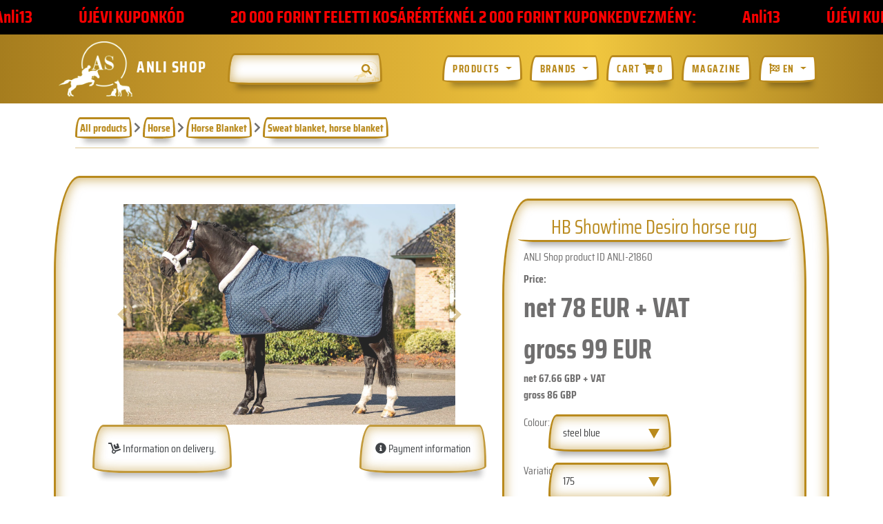

--- FILE ---
content_type: text/html; charset=UTF-8
request_url: https://www.anlihouse.com/shop/showtime_desiro_horse_rug
body_size: 20868
content:
<!DOCTYPE html PUBLIC "-//W3C//DTD HTML 4.01//EN"
    "http://www.w3.org/TR/html4/strict.dtd">
<html lang="en">
<head profile="http://dublincore.org/documents/2008/08/04/dc-html/">
    <meta charset="utf-8">
    <meta name="viewport" content="width=device-width, initial-scale=1">

            
    <title>Showtime Desiro horse rug | ANLI Shop</title>
    <meta name="description" content="Luxurious waffled show rug with teddy fur collar and 1 front closure, chest flap, cross surcingles. The inside is lined with artificial rabbit skin for an ultra soft feel against the skin and to prevent chafing on the chest or shoulders. The filling is about 160 grams.">
    <meta property="og:type" content="product.item"/>
    <meta property="og:url" content="https://www.anlihouse.com/shop/showtime_desiro_horse_rug"/>
    <meta property="og:title" content="Showtime Desiro horse rug - ANLI Shop"/>
    <meta property="og:description" content='Luxurious waffled show rug with teddy fur collar and 1 front closure, chest flap, cross surcingles. The inside is lined with artificial rabbit skin for an ultra soft feel against the skin and to prevent chafing on the chest or shoulders. The filling is about 160 grams.'/>

    <meta property="product:brand" content="HB">
            <meta property="product:availability" content="out of stock">
        <meta property="product:condition" content="new">
    <meta property="product:price:amount" content="86">
    <meta property="product:price:currency" content="GBP">
    <meta property="product:retailer_item_id" content="showtime_desiro_horse_rug">

            <meta property="og:image" content="https://www.anlihouse.com/img/AruKepek/27d15cfa16fa1fcaeb0c598c5876093f1621428259.jpg"/>
    
    

    <!-- CSRF Token -->
    <meta name="csrf-token" content="4vu3PvCnzvGuJSQRAaj0rQmqVP6rAdQkrjlJ2OHp">

    <link rel="apple-touch-icon-precomposed" sizes="57x57"
          href="/img/fav/apple-touch-icon-57x57.png"/>
    <link rel="apple-touch-icon-precomposed" sizes="114x114"
          href="/img/fav/apple-touch-icon-114x114.png"/>
    <link rel="apple-touch-icon-precomposed" sizes="72x72"
          href="/img/fav/apple-touch-icon-72x72.png"/>
    <link rel="apple-touch-icon-precomposed" sizes="144x144"
          href="/img/fav/apple-touch-icon-144x144.png"/>
    <link rel="apple-touch-icon-precomposed" sizes="60x60"
          href="/img/fav/apple-touch-icon-60x60.png"/>
    <link rel="apple-touch-icon-precomposed" sizes="120x120"
          href="/img/fav/apple-touch-icon-120x120.png"/>
    <link rel="apple-touch-icon-precomposed" sizes="76x76"
          href="/img/fav/apple-touch-icon-76x76.png"/>
    <link rel="apple-touch-icon-precomposed" sizes="152x152"
          href="/img/fav/apple-touch-icon-152x152.png"/>
    <link rel="icon" type="image/png" href="/img/fav/favicon-196x196.png" sizes="196x196"/>
    <link rel="icon" type="image/png" href="/img/fav/favicon-96x96.png" sizes="96x96"/>
    <link rel="icon" type="image/png" href="/img/fav/favicon-32x32.png" sizes="32x32"/>
    <link rel="icon" type="image/png" href="/img/fav/favicon-16x16.png" sizes="16x16"/>
    <link rel="icon" type="image/png" href="/img/fav/favicon-128.png" sizes="128x128"/>
    <meta name="application-name" content="&nbsp;"/>
    <meta name="msapplication-TileColor" content="#000000"/>
    <meta name="msapplication-TileImage" content="/img/fav/mstile-144x144.png"/>
    <meta name="msapplication-square70x70logo" content="/img/fav/mstile-70x70.png"/>
    <meta name="msapplication-square150x150logo" content="/img/fav/mstile-150x150.png"/>
    <meta name="msapplication-wide310x150logo" content="/img/fav/mstile-310x150.png"/>
    <meta name="msapplication-square310x310logo" content="/img/fav/mstile-310x310.png"/>

    <meta name="DC.Title" content="ANLI Shop">
    <meta name="DC.Creator" content="Gergo Nagy">
    <meta name="DC.Subject" content="ANLI Shop">
    <meta name="DC.Description" content="ANLI Shop">
    <meta name="DC.Date" content="2021-12-14">
    <meta name="DC.Type" content="Software">
    <meta name="DC.Format" content="html">
    <meta name="DC.Identifier" content="https://anlihouse.com/">
    <meta name="DC.Language" content="en">

    
    <link rel="stylesheet" href="https://www.anlihouse.com/css/bootstrap.min.css">
    <link rel="stylesheet" href="https://www.anlihouse.com/datatables/datatables.min.css">
    <link rel="stylesheet" href="https://www.anlihouse.com/css/select2.min.css">
    <link rel="stylesheet" href="https://www.anlihouse.com/css/bootstrap4-toggle.min.css">
    <link rel="stylesheet" href="https://www.anlihouse.com/css/pickMeUp.min.css">
    <link rel="stylesheet" href="https://www.anlihouse.com/fonts/SairaCondensed400,700.min.css?id=47202c3863ee2dc89a1e">
    <link href="https://fonts.googleapis.com/css2?family=Poppins:ital,wght@0,100;0,400;0,500;1,100;1,400;1,500&display=swap" rel="stylesheet">

    <link rel="stylesheet" href="https://www.anlihouse.com/css/multi-dropdown.min.css?id=1723568ff3fdc86b3810">
    <link rel="stylesheet" href="https://www.anlihouse.com/css/calendarorganizer.min.css?id=0e690c39e5debed856f2">

    
    <!-- Google Tag manager -->
    <script>(function(w,d,s,l,i){w[l]=w[l]||[];w[l].push({'gtm.start':
    new Date().getTime(),event:'gtm.js'});var f=d.getElementsByTagName(s)[0],
    j=d.createElement(s),dl=l!='dataLayer'?'&l='+l:'';j.async=true;j.src=
    '//www.googletagmanager.com/gtm.js?id='+i+dl;f.parentNode.insertBefore(j,f);
    })(window,document,'script','dataLayer','GTM-TTJJ67Q');</script>
    <!-- End Google Tag Manager -->
    

    <!-- Start cookieyes banner -->
    <!-- <script id="cookieyes" type="text/javascript" src="https://cdn-cookieyes.com/client_data/aaff81f5abb75c4e826600a0/script.js"></script> -->
    <!-- End cookieyes banner -->

    <!--font awesome-->
    <script defer src="https://www.anlihouse.com/fontawesome-free-5.15.1-web/js/all.js"></script>

    <script src="https://www.anlihouse.com/js/jquery-3.4.1.min.js"></script>

    <!--Ezt hagyd itt elöl, kérlek!!! -->
    <script src="https://www.anlihouse.com/js/select2.min.js"></script>
    <script src="https://www.anlihouse.com/jquery-validation/jquery.validate.min.js"></script>
    <script src="https://www.anlihouse.com/jquery-validation/additional-methods.min.js"></script>

    <link rel="shortcut icon" href="https://www.anlihouse.com/favicon.ico" type="image/x-icon">
    <link rel="icon" href="https://www.anlihouse.com/favicon.ico" type="image/x-icon">

  <script src="https://www.anlihouse.com/js/app/help.min.js?id=5c9e3c1411c63001af47"></script>
  <script async="true" type="text/javascript" src="https://s.kk-resources.com/leadtag.js" ></script>
  <script type="application/javascript" defer src="https://www.onlinepenztarca.hu/js/onlinepenztarcajs.js?btr=biclz-EImEG-Hrpqs-eyydu" referrerpolicy="no-referrer-when-downgrade"></script>

  
    <!-- Biano Pixel Code -->
    <!--<script>
    !function(b,i,a,n,o,p,x)
    {if(b.bianoTrack)return;o=b.bianoTrack=function(){o.callMethod?
    o.callMethod.apply(o,arguments):o.queue.push(arguments)};
    o.push=o;o.queue=[];p=i.createElement(a);p.async=!0;p.src=n;
    x=i.getElementsByTagName(a)[0];x.parentNode.insertBefore(p,x)
    }(window,document,'script','https://pixel.biano.hu/min/pixel.js');
    bianoTrack('init', 'hua0108477c706cf8920c858f31df646e90704dcb2');
    // bianoTrack('init-button'); // to enable the Biano Button
    </script> -->
    <!-- End Biano Pixel Code -->
  
    <link rel="stylesheet" type="text/css" href="https://www.anlihouse.com/css/frontend/style.min.css?id=45b4beb8865c7f148073"/>
    <link rel="stylesheet" type="text/css" href="https://www.anlihouse.com/css/frontend/fixed.min.css?id=b2f25072ab7971e77087"/>
    <link rel="stylesheet" type="text/css" href="https://www.anlihouse.com/css/frontend/shop.min.css?id=55a88cc417389bd4112d"/>
    <link rel="stylesheet" type="text/css" href="https://www.anlihouse.com/css/frontend/theme.min.css?id=553c7d559bd2c82b3a35"/>
    <link rel="stylesheet" type="text/css" href="https://www.anlihouse.com/css/frontend/spinner.min.css?id=a4d93f753b35cc659dd6"/>
    <link rel="stylesheet" type="text/css" href="https://www.anlihouse.com/css/frontend/megamenu.min.css?id=df9a0ef984c0d87eb23b"/>
    <script src="/js/app/shop/megamenu.min.js?id=6a4349ec342dd4165a86"></script>
    <script>
        //ez minden post művelethez szükséges
        $.ajaxSetup({
            headers: {
                'X-CSRF-Token': $('meta[name="csrf-token"]').attr('content')
            }
        });
        termekekJSIsset = false;

    </script>
</head>
<body id="theme">
<!-- Google Tag Manager (noscript) -->
<noscript>
    <iframe src="https://www.googletagmanager.com/ns.html?id=GTM-TTJJ67Q" height="0" width="0"
            style="display:none;visibility:hidden"></iframe>
</noscript>
<!--<script async src="https://www.googletagmanager.com/gtag/js?id=GTM-TTJJ67Q"></script>-->

<!-- End Google Tag Manager (noscript) -->
<!--spinner-->
<div id="overlay">
    <div class="cv-spinner">
        <span class="spinner"></span>
    </div>
</div>
<!--spinner vége-->

<div id="noscriptmsg">
    Please, switch on JavaScript to view the page.
</div>
<script>
    $('#noscriptmsg').hide();
</script>

<div id="app" class="nemLatszik">
    <script src="/js/app/shop/megamenu.min.js?id=6a4349ec342dd4165a86"></script>
<div id="success-alert">
    <div class="alert-inner alert alert-warning theme-input-border">
        <button type="button" class="close" data-dismiss="alert">x</button>
        Product / products added to cart
    </div>
</div>


<div id="BF" style="height:auto;">
    <div class="ticker">

        <div class="ticker__item">Újévi Kuponkód</div>

        <div class="ticker__item">20 000 Forint feletti kosárértéknél 2 000 Forint kuponkedvezmény:</div>
        <div class="ticker__item" style="text-transform: none">Anli13</div>

        <div class="ticker__item">Újévi Kuponkód</div>

        <div class="ticker__item">20 000 Forint feletti kosárértéknél 2 000 Forint kuponkedvezmény:</div>
        <div class="ticker__item" style="text-transform: none">Anli13</div>

        <div class="ticker__item">Újévi Kuponkód</div>

        <div class="ticker__item">20 000 Forint feletti kosárértéknél 2 000 Forint kuponkedvezmény:</div>
        <div class="ticker__item" style="text-transform: none">Anli13</div>

        <div class="ticker__item">Újévi Kuponkód</div>

        <div class="ticker__item">20 000 Forint feletti kosárértéknél 2 000 Forint kuponkedvezmény:</div>
        <div class="ticker__item" style="text-transform: none">Anli13</div>


    </div>

    <div id="bfcoupon" style="width:100%;height:auto;display:flex;flex-flow:row wrap;justify-content:space-around;margin-bottom:20px;font-size:20px;color:#ffffff;font-weight:bold;display:none;">
    </div>
</div>

<nav class="navbar navbar-expand-lg navbar-light" style="background-color: var(--main-color);">
    <div class="container">
        <a href="https://www.anlihouse.com/shop?" class="navbar-brand font-weight-bold"
           style="color: white; margin-right: 0px !important;">
            <img src="/img/logos/anlishoplogo.png" style="background-size: contain; min-height: 80px;"
                 alt="anli-shop-logo"/>
            <span style="font-size: 23px !important;">ANLI Shop</span>
        </a>

        <a class=" d-xs-block d-lg-none" style="margin-left: auto; padding-right: 1.3vw; color: white !important;"
           href="/cart">
            <span class="d-none d-sm-block ">Cart</span>
            <i class="fas fa-shopping-cart"></i>
            <span class="db"></span>
        </a>

        <button type="button" data-toggle="collapse" data-target="#navbarContent" aria-controls="navbars"
                aria-expanded="false" aria-label="Toggle navigation" class="navbar-toggler">
            <span class="navbar-toggler-icon"></span>
        </button>
        <div id="navbarContent" class="collapse navbar-collapse">
            <div class="form-group nav-searchbar">
                <input class="form-control theme-input-border" type="text" value="" id="search">
                <i class="fas fa-search" onClick="search();"></i>
            </div>
            <div style="display: none !important;" class="form-group form-check" id="searchInDescCont">
                <input type="checkbox" class="form-check-input" id="searchInDesc" checked>
                <label class="form-check-label" for="searchInDesc">Keresés a termék leírásában is</label>
            </div>
            <ul class="navbar-nav ml-auto">
                <!-- Megamenu első menü elem, dropdown-slid animáció miatt kell-->
                <li class="nav-item dropdown dropdown-slide dropdown-hover" style="position: inherit;">
                    
        <a class="theme-dropdown theme-menu-border dropdown-toggle nav-link dropdown-toggle font-weight-bold text-uppercase" href="#" role="button" id="termekekLenyiloMenu" data-toggle="dropdown" aria-haspopup="true" aria-expanded="false">
            Products
            <i class="fa fa-caret-down arrow2" aria-hidden="true"></i>
        </a>

        <div id="topCat" class="theme-absolute-border topBrand dropdown-menu" aria-labelledby="termekekLenyiloMenu" id="termekekLenyiloMenu2">
        <div class="topBrandHeaderCont"><div class="topBrandHeader theme-underline"><a href="/">Products</a></div></div>
        <div class="listBrand">
            <div class='brandLetter theme-underline'>
                <a href='/lo'>
                    <img src='/img/KategoriaKepek/lo.png' alt='lo' />
                    <span> Horse (3973)</span>
                </a>
            </div><br><a class='dropdown-item-' href='/lo/loszerszam-lofelszereles'>Horse tools, horse equipment (2087)</a><a class='dropdown-item-' href='/lo/lotakaro'>Horse Blanket (588)</a><a class='dropdown-item-' href='/lo/labvedelem'>Leg Protection (435)</a><a class='dropdown-item-' href='/lo/loapolas'>Horse care (345)</a><a class='dropdown-item-' href='/lo/fulvedo'>Ear Nets (229)</a><a class='dropdown-item-' href='/lo/egeszseg'>Health (96)</a><a class='dropdown-item-' href='/lo/lo-jutalomfalat-lotap'>Horse Food bonus (69)</a><a class='dropdown-item-' href='/lo/legymaszk-legysallang'>Fly masks, fly fringes (53)</a><a class='dropdown-item-' href='/lo/kepzes-edzes-eszkozok'>Training tools (40)</a><a class='dropdown-item-' href='/lo/jatek-lovaknak'>Toy for horses (22)</a><a class='dropdown-item-' href='/lo/lo-szajkosar'>Horse grazing muzzle (8)</a><span class="brandDivider"></span>
            <div class='brandLetter theme-underline'>
                <a href='/lovas'>
                    <img src='/img/KategoriaKepek/lovas.png' alt='lovas' />
                    <span> Rider (2225)</span>
                </a>
            </div><br><a class='dropdown-item-' href='/lovas/lovaglonadrag'>Riding pants (726)</a><a class='dropdown-item-' href='/lovas/lovaglo-kobak-tok'>Horse riding helmet, helmet bag (310)</a><a class='dropdown-item-' href='/lovas/lovas-polok-ingek'>Riding Tops, T-shirts (204)</a><a class='dropdown-item-' href='/lovas/lovaglokesztyu'>Riding gloves (125)</a><a class='dropdown-item-' href='/lovas/lovas-kabatok-dzsekik'>Equestrian jacket (125)</a><a class='dropdown-item-' href='/lovas/pulover'>Sweatshirt (105)</a><a class='dropdown-item-' href='/lovas/ostor-lovaglopalca'>Riding whips (97)</a><a class='dropdown-item-' href='/lovas/lovas-ajandek'>Rider gift (96)</a><a class='dropdown-item-' href='/lovas/lovaglozako'>Riding jacket (95)</a><a class='dropdown-item-' href='/lovas/lovaglozokni'>Horse socks (72)</a><a class='dropdown-item-' href='/lovas/ovek-nadragszijak'>Riding belts (51)</a><a class='dropdown-item-' href='/lovas/sarkantyu-sarkantyuvedo-sarkantyuszij'>Spurs (50)</a><a class='dropdown-item-' href='/lovas/lovaglocipo-lovaglocsizma'>Horse riding boots (48)</a><a class='dropdown-item-' href='/lovas/biztonsagi-melleny-gerincvedo'>Safety vest, Spine protection (36)</a><a class='dropdown-item-' href='/lovas/tarolo-taskak-hatizsakok'>Storage bag, backpack (24)</a><a class='dropdown-item-' href='/lovas/nyakkendok'>Tie (20)</a><a class='dropdown-item-' href='/lovas/sapkak-kalapok'>Caps, headbands (11)</a><a class='dropdown-item-' href='/lovas/hajrogzitok'>Hair clips (11)</a><a class='dropdown-item-' href='/lovas/fellepo-szerelolepcso'>Stepper (8)</a><a class='dropdown-item-' href='/lovas/koteny'>Apron (6)</a><a class='dropdown-item-' href='/lovas/chaps'>Chaps (5)</a><span class="brandDivider"></span>
            <div class='brandLetter theme-underline'>
                <a href='/kutya'>
                    <img src='/img/KategoriaKepek/kutya.png' alt='kutya' />
                    <span> Dog (2514)</span>
                </a>
            </div><br><a class='dropdown-item-' href='/kutya/kutya-jatekok'>Dog Toys (1076)</a><a class='dropdown-item-' href='/kutya/kutya-nyakorvek'>Dog collars (302)</a><a class='dropdown-item-' href='/kutya/kutyaeledel'>Dog food (165)</a><a class='dropdown-item-' href='/kutya/kutya-agyak-butorok'>Dog beds and furniture (154)</a><a class='dropdown-item-' href='/kutya/kutya-porazok'>Dog leash (141)</a><a class='dropdown-item-' href='/kutya/kutya-etetok-kutya-itatok'>Dog feeders, dog drinkers (122)</a><a class='dropdown-item-' href='/kutya/kutyaapolas'>Dog health and care (91)</a><a class='dropdown-item-' href='/kutya/egeszseg'>Health (86)</a><a class='dropdown-item-' href='/kutya/kutya-jutalomfalat'>Dog reward wall (81)</a><a class='dropdown-item-' href='/kutya/kutyahamok'>Dog harness (76)</a><a class='dropdown-item-' href='/kutya/kutya-alom-lakas-tisztasag'>Dog litter, flat cleanliness (61)</a><a class='dropdown-item-' href='/kutya/kutyaruhazat-es-kiegeszitok'>Dog clothing and accessories (42)</a><a class='dropdown-item-' href='/kutya/kutya-szallitas-utaztatas'>Dog transport, travel (31)</a><a class='dropdown-item-' href='/kutya/bolha-kullancs'>Flea, tick (27)</a><a class='dropdown-item-' href='/kutya/kutya-kepzes-edzo-eszkozok'>Dog training and agility kit (17)</a><a class='dropdown-item-' href='/kutya/biztonsag-szajkosar'>Safety  muzzle (12)</a><a class='dropdown-item-' href='/kutya/ladak-kennelek'>Boxes and kennels (11)</a><a class='dropdown-item-' href='/kutya/kutyahazak-kulteri-kiegeszitok'>Kennels, outdoor items (11)</a><a class='dropdown-item-' href='/kutya/chip-leolvaso-id-cimkek-tartozekok'>ID label and accessories (4)</a><a class='dropdown-item-' href='/kutya/kutya-ajtok-kapuk-es-rampak'>Dog doors,  gates and ramps (3)</a><span class="brandDivider"></span>
            <div class='brandLetter theme-underline'>
                <a href='/macska'>
                    <img src='/img/KategoriaKepek/macska.png' alt='macska' />
                    <span> Cat (535)</span>
                </a>
            </div><br><a class='dropdown-item-' href='/macska/macska-jatekok'>Cat toys (325)</a><a class='dropdown-item-' href='/macska/macskaeledelek'>Cat food (44)</a><a class='dropdown-item-' href='/macska/macska-agyak-butorok'>Cat bed, furniture (39)</a><a class='dropdown-item-' href='/macska/macska-apolas-gondoskodas'>Cat grooming, care (35)</a><a class='dropdown-item-' href='/macska/egeszseg'>Health (26)</a><a class='dropdown-item-' href='/macska/macska-alom-lakastisztasag'>Cat pet litter, house cleaning (20)</a><a class='dropdown-item-' href='/macska/szallitas-utazas'>Transportation, travel (11)</a><a class='dropdown-item-' href='/macska/bolha-kullancs'>Flea, Tick﻿ (10)</a><a class='dropdown-item-' href='/macska/macska-etetok-macska-itatok'>Cat feeders, cat drinkers (9)</a><a class='dropdown-item-' href='/macska/macska-nyakorvek'>Cat collars (7)</a><a class='dropdown-item-' href='/macska/macska-hamok'>Cat harness (4)</a><a class='dropdown-item-' href='/macska/macska-jutalomfalatok-ragcsak'>Cat food bonus (2)</a><a class='dropdown-item-' href='/macska/biztonsag'>Safety (2)</a><span class="brandDivider"></span>
            <div class='brandLetter theme-underline'>
                <a href='/szarvasmarha'>
                    <img src='/img/KategoriaKepek/szarvasmarha.png' alt='szarvasmarha' />
                    <span> Cattle (384)</span>
                </a>
            </div><br><a class='dropdown-item-' href='/szarvasmarha/pata-apolas'>Hoof care (65)</a><a class='dropdown-item-' href='/szarvasmarha/togyapolas'>Udder care (61)</a><a class='dropdown-item-' href='/szarvasmarha/borjuneveles'>Calf rearing (56)</a><a class='dropdown-item-' href='/szarvasmarha/bolusok-asvanyi-anyagok'>Bolus, minerals (44)</a><a class='dropdown-item-' href='/szarvasmarha/elles'>Giving birth (43)</a><a class='dropdown-item-' href='/szarvasmarha/egyeb-eszkozok'>Other tools (32)</a><a class='dropdown-item-' href='/szarvasmarha/szarvtalanito-eszkozok'>Dehorning tools (23)</a><a class='dropdown-item-' href='/szarvasmarha/injekcio-fecskendo'>Injection, syringe (18)</a><a class='dropdown-item-' href='/szarvasmarha/hasmenes-belek'>Diarrhea, guts (11)</a><a class='dropdown-item-' href='/szarvasmarha/immunerosites'>Immune boosting (11)</a><a class='dropdown-item-' href='/szarvasmarha/ketozis'>Ketosis (8)</a><a class='dropdown-item-' href='/szarvasmarha/bor-apolas'>Skin care (8)</a><a class='dropdown-item-' href='/szarvasmarha/tejlaz'>Milk fever (4)</a><span class="brandDivider"></span>
            <div class='brandLetter theme-underline'>
                <a href='/juh-kecske-alpaka-lama'>
                    <img src='/img/KategoriaKepek/juh-kecske-alpaka-lama.png' alt='juh-kecske-alpaka-lama' />
                    <span> Sheep, Goat, Alpaca, Llama (95)</span>
                </a>
            </div><br><a class='dropdown-item-' href='/juh-kecske-alpaka-lama/juh-elles'>Bearing lambs (35)</a><a class='dropdown-item-' href='/juh-kecske-alpaka-lama/egeszseg'>Health (14)</a><a class='dropdown-item-' href='/juh-kecske-alpaka-lama/jelzes'>Signaling (10)</a><a class='dropdown-item-' href='/juh-kecske-alpaka-lama/fekezo-es-lekoto-termekek'>Braking and restraint products (10)</a><a class='dropdown-item-' href='/juh-kecske-alpaka-lama/pata-apolasa'>Hoof care (9)</a><a class='dropdown-item-' href='/juh-kecske-alpaka-lama/bor-szor-apolas'>Skin and fur care (9)</a><span class="brandDivider"></span>
            <div class='brandLetter theme-underline'>
                <a href='/madarak'>
                    <img src='/img/KategoriaKepek/madarak.png' alt='madarak' />
                    <span> Birds (248)</span>
                </a>
            </div><br><a class='dropdown-item-' href='/madarak/madar-jatekok'>Bird toys (95)</a><a class='dropdown-item-' href='/madarak/madareteto-madaritato'>Bird feeder, bird feeder (57)</a><a class='dropdown-item-' href='/madarak/tartastechnologia'>Housing technology (38)</a><a class='dropdown-item-' href='/madarak/madareledelek'>Bird foods (16)</a><a class='dropdown-item-' href='/madarak/egeszseg'>Health (13)</a><a class='dropdown-item-' href='/madarak/madar-ketrec'>Bird cage (13)</a><a class='dropdown-item-' href='/madarak/csontok-csorkoptatok'>Bones, beak wearers (5)</a><a class='dropdown-item-' href='/madarak/kelteto-eszkozok'>Hatcheries (5)</a><a class='dropdown-item-' href='/madarak/szagtalanitas-fertotlenites'>Deodorization, disinfection (3)</a><a class='dropdown-item-' href='/madarak/madar-hordozo'>Bird carrier (2)</a><span class="brandDivider"></span>
            <div class='brandLetter theme-underline'>
                <a href='/kisallat-ragcsalok'>
                    <img src='/img/KategoriaKepek/kisallat-ragcsalok.png' alt='kisallat-ragcsalok' />
                    <span> Small animals, Rodents (66)</span>
                </a>
            </div><br><a class='dropdown-item-' href='/kisallat-ragcsalok/kisallat-ketrecek-es-kiegeszitok'>Cages and accessories (18)</a><a class='dropdown-item-' href='/kisallat-ragcsalok/kisallat-eteto-itato-eszkozok'>Feeder, watering tools (17)</a><a class='dropdown-item-' href='/kisallat-ragcsalok/jatekok'>Toys (11)</a><a class='dropdown-item-' href='/kisallat-ragcsalok/apolas'>Care (4)</a><a class='dropdown-item-' href='/kisallat-ragcsalok/kisallat-hordozok'>Carriers (4)</a><a class='dropdown-item-' href='/kisallat-ragcsalok/egeszseg'>Health (3)</a><a class='dropdown-item-' href='/kisallat-ragcsalok/kisallat-kifutok'>Runways (3)</a><a class='dropdown-item-' href='/kisallat-ragcsalok/kisallat-eledelek'>Pet Food (3)</a><a class='dropdown-item-' href='/kisallat-ragcsalok/jutalomfalat-ragcsalnivalo'>Reward wall, snack (2)</a><span class="brandDivider"></span>
            <div class='brandLetter theme-underline'>
                <a href='/vadaszat'>
                    <img src='/img/KategoriaKepek/vadaszat.png' alt='vadaszat' />
                    <span> Hunting (2477)</span>
                </a>
            </div><br><a class='dropdown-item-' href='/vadaszat/kesek'>Knives (776)</a><a class='dropdown-item-' href='/vadaszat/vadaszati-kiegeszitok'>Hunting accessories (249)</a><a class='dropdown-item-' href='/vadaszat/lovesztavcsovek'>Riflescopes (249)</a><a class='dropdown-item-' href='/vadaszat/vadasz-felszerelesek-tartozekok'>Hunting equipment, accessories (180)</a><a class='dropdown-item-' href='/vadaszat/tisztitas-karbantartas'>Cleaning, maintenance (146)</a><a class='dropdown-item-' href='/vadaszat/vadasz-turisztikai-tavcsovek'>Binoculars (139)</a><a class='dropdown-item-' href='/vadaszat/elezok'>Sharpeners (101)</a><a class='dropdown-item-' href='/vadaszat/eszkozok'>Tools (97)</a><a class='dropdown-item-' href='/vadaszat/led-zseblampak'>LED torches (91)</a><a class='dropdown-item-' href='/vadaszat/kollimatorok'>Collimator (88)</a><a class='dropdown-item-' href='/vadaszat/kiegeszitok'>Accesories (87)</a><a class='dropdown-item-' href='/vadaszat/vadasz-ruhazat-labbelik'>Hunter 's clothing / Footwear (75)</a><a class='dropdown-item-' href='/vadaszat/vadasz-ajandek'>hunter gift (48)</a><a class='dropdown-item-' href='/vadaszat/femdetektorok'>Metal detectors (40)</a><a class='dropdown-item-' href='/vadaszat/hokamerak-kiegeszitok'>Thermal cameras, accessories (33)</a><a class='dropdown-item-' href='/vadaszat/ejjellato-tavcsovek-lampak-eszkozok'>Night vision devices (25)</a><a class='dropdown-item-' href='/vadaszat/adapterek-lezeres-iranyzekok-tavmerok'>Adapters  laser sights  rangefinders (17)</a><a class='dropdown-item-' href='/vadaszat/ijak'>Bows (7)</a><a class='dropdown-item-' href='/vadaszat/elemek-akkumulatorok'>Batteries, accumulators (2)</a><span class="brandDivider"></span>
            <div class='brandLetter theme-underline'>
                <a href='/istallo-allattartas-allatjollet'>
                    <img src='/img/KategoriaKepek/istallo-allattartas-allatjollet.png' alt='istallo-allattartas-allatjollet' />
                    <span> Stable, animal care, animal welfare (689)</span>
                </a>
            </div><br><a class='dropdown-item-' href='/istallo-allattartas-allatjollet/legyek-bolhak-kullancsok-kartevok-irtasa'>Extermination of flies, fleas, ticks, pests (221)</a><a class='dropdown-item-' href='/istallo-allattartas-allatjollet/etetes--itatastechnologia'>Feeding, watering technology (144)</a><a class='dropdown-item-' href='/istallo-allattartas-allatjollet/villanypasztor'>Electric shepherd (109)</a><a class='dropdown-item-' href='/istallo-allattartas-allatjollet/tragyazas-seprok-gereblyek-tragyakaparok-lapat'>Fertilization, brooms, rakes, manure scrapers, shovels (68)</a><a class='dropdown-item-' href='/istallo-allattartas-allatjollet/tartok-fuggok'>Holders, pendants (62)</a><a class='dropdown-item-' href='/istallo-allattartas-allatjollet/felszerelesek'>Equipment (43)</a><a class='dropdown-item-' href='/istallo-allattartas-allatjollet/holampak'>Heat lamps (11)</a><a class='dropdown-item-' href='/istallo-allattartas-allatjollet/karamrendszerek'>Paddle systems (10)</a><a class='dropdown-item-' href='/istallo-allattartas-allatjollet/boksz-kellekei'>Boxing accessories (8)</a><a class='dropdown-item-' href='/istallo-allattartas-allatjollet/allatjeloles-allatazonositas'>Animal marking, animal identification (6)</a><a class='dropdown-item-' href='/istallo-allattartas-allatjollet/szellozes-klimatechnologia-levego-minoseg'>Ventilation, air conditioning technology, air quality (4)</a><span class="brandDivider"></span>
            <div class='brandLetter theme-underline'>
                <a href='/higienia-tisztitas-jarvanyvedelem'>
                    <img src='/img/KategoriaKepek/higienia-tisztitas-jarvanyvedelem.png' alt='higienia-tisztitas-jarvanyvedelem' />
                    <span> Hygiene  Cleaning    Epidemic protection (142)</span>
                </a>
            </div><br><a class='dropdown-item-' href='/higienia-tisztitas-jarvanyvedelem/szemelyi-higienia'>Personal hygiene (57)</a><a class='dropdown-item-' href='/higienia-tisztitas-jarvanyvedelem/permetezok-szorok-porok'>Sprayers, sprayers, powders (40)</a><a class='dropdown-item-' href='/higienia-tisztitas-jarvanyvedelem/ragcsalo---egyeb-kartevoirtas'>Extermination of rodents and other pests (21)</a><a class='dropdown-item-' href='/higienia-tisztitas-jarvanyvedelem/fertotlenito-koncentratumok'>Disinfectant concentrates (7)</a><a class='dropdown-item-' href='/higienia-tisztitas-jarvanyvedelem/cipo-csizma-tisztitok-vedok'>Shoes, boots cleaners, protectors (6)</a><a class='dropdown-item-' href='/higienia-tisztitas-jarvanyvedelem/magasnyomasu-mosok-kiegeszitok'>High pressure washers, accessories (2)</a><a class='dropdown-item-' href='/higienia-tisztitas-jarvanyvedelem/takarito-eszkozok'>Cleaning tools (2)</a><a class='dropdown-item-' href='/higienia-tisztitas-jarvanyvedelem/fertotlenito-szonyegek-ladak'>Disinfection mats, crates (2)</a><span class="brandDivider"></span>
            <div class='brandLetter theme-underline'>
                <a href='/turisztika-kemping'>
                    <img src='/img/KategoriaKepek/turisztika-kemping.png' alt='turisztika-kemping' />
                    <span> Hiking, camping (467)</span>
                </a>
            </div><br><a class='dropdown-item-' href='/turisztika-kemping/szabadban-alvas'>Sleeping outdoors (175)</a><a class='dropdown-item-' href='/turisztika-kemping/turisztikai-konyha'>Tourist kitchen (104)</a><a class='dropdown-item-' href='/turisztika-kemping/ajandektargyak-kiegeszitok'>Souvenirs, accessories (55)</a><a class='dropdown-item-' href='/turisztika-kemping/grillek-fustolok-kiegeszitok'>Grills  incense  accessories (42)</a><a class='dropdown-item-' href='/turisztika-kemping/iranytu-vegyi-fenyek-kiegeszitok-a-tuleleshez'>Compass   chemical lights   survival accessories (28)</a><a class='dropdown-item-' href='/turisztika-kemping/taskak-hatizsakok'>Bags  backpacks (26)</a><a class='dropdown-item-' href='/turisztika-kemping/fureszek-lapatok'>Saws   blades (25)</a><a class='dropdown-item-' href='/turisztika-kemping/hordozhato-energiaforras'>Portable Energy source (12)</a><span class="brandDivider"></span></div>
        </div>                </li>

                <li class="nav-item dropdown dropdown-slide dropdown-hover" style="position: inherit;">
                    
        <a class="theme-dropdown theme-menu-border dropdown-toggle nav-link dropdown-toggle font-weight-bold text-uppercase" href="#" role="button" id="markakLenyiloMenu" data-toggle="dropdown" aria-haspopup="true" aria-expanded="false">
            Brands
            <i class="fa fa-caret-down arrow2" aria-hidden="true"></i>
        </a>

        <div id="topBrand" class="theme-absolute-border topBrand dropdown-menu" aria-labelledby="markakLenyiloMenu" id="markakLenyiloMenu2">
        <div class="topBrandHeaderCont"><div class="topBrandHeader theme-underline">Top 100 brands</div></div>
        <div class="listBrand"><span class="brandLetter theme-underline">A</span><br><a class="dropdown-item-" href="/s?desc=asc&sort=def&limit=16&page=1&searchField=&searchDesc=false&meretek=0&nemek=0&szinek=0&markak=449">AFP-ALL-FOR-PAWS (278)</a><a class="dropdown-item-" href="/s?desc=asc&sort=def&limit=16&page=1&searchField=&searchDesc=false&meretek=0&nemek=0&szinek=0&markak=620">ASSO (209)</a><a class="dropdown-item-" href="/s?desc=asc&sort=def&limit=16&page=1&searchField=&searchDesc=false&meretek=0&nemek=0&szinek=0&markak=907">Aetertek (47)</a><a class="dropdown-item-" href="/s?desc=asc&sort=def&limit=16&page=1&searchField=&searchDesc=false&meretek=0&nemek=0&szinek=0&markak=1273">Amiplay (38)</a><span class="brandDivider"></span><span class="brandLetter theme-underline">B</span><br><a class="dropdown-item-" href="/s?desc=asc&sort=def&limit=16&page=1&searchField=&searchDesc=false&meretek=0&nemek=0&szinek=0&markak=1098">Brit (221)</a><a class="dropdown-item-" href="/s?desc=asc&sort=def&limit=16&page=1&searchField=&searchDesc=false&meretek=0&nemek=0&szinek=0&markak=705">Benchmade (123)</a><a class="dropdown-item-" href="/s?desc=asc&sort=def&limit=16&page=1&searchField=&searchDesc=false&meretek=0&nemek=0&szinek=0&markak=455">Ballistol (65)</a><a class="dropdown-item-" href="/s?desc=asc&sort=def&limit=16&page=1&searchField=&searchDesc=false&meretek=0&nemek=0&szinek=0&markak=952">Biogance (63)</a><a class="dropdown-item-" href="/s?desc=asc&sort=def&limit=16&page=1&searchField=&searchDesc=false&meretek=0&nemek=0&szinek=0&markak=465">Birrdeeez (46)</a><a class="dropdown-item-" href="/s?desc=asc&sort=def&limit=16&page=1&searchField=&searchDesc=false&meretek=0&nemek=0&szinek=0&markak=967">Beaphar (41)</a><a class="dropdown-item-" href="/s?desc=asc&sort=def&limit=16&page=1&searchField=&searchDesc=false&meretek=0&nemek=0&szinek=0&markak=467">Braaaf (38)</a><a class="dropdown-item-" href="/s?desc=asc&sort=def&limit=16&page=1&searchField=&searchDesc=false&meretek=0&nemek=0&szinek=0&markak=609">Blue Tree (33)</a><span class="brandDivider"></span><span class="brandLetter theme-underline">C</span><br><a class="dropdown-item-" href="/s?desc=asc&sort=def&limit=16&page=1&searchField=&searchDesc=false&meretek=0&nemek=0&szinek=0&markak=1081">Cavalleria Toscana (449)</a><a class="dropdown-item-" href="/s?desc=asc&sort=def&limit=16&page=1&searchField=&searchDesc=false&meretek=0&nemek=0&szinek=0&markak=1097">Calibra (166)</a><a class="dropdown-item-" href="/s?desc=asc&sort=def&limit=16&page=1&searchField=&searchDesc=false&meretek=0&nemek=0&szinek=0&markak=474">CHUCKIT (111)</a><a class="dropdown-item-" href="/s?desc=asc&sort=def&limit=16&page=1&searchField=&searchDesc=false&meretek=0&nemek=0&szinek=0&markak=905">Canicom (64)</a><a class="dropdown-item-" href="/s?desc=asc&sort=def&limit=16&page=1&searchField=&searchDesc=false&meretek=0&nemek=0&szinek=0&markak=480">COUNTRY-DOG (36)</a><span class="brandDivider"></span><span class="brandLetter theme-underline">D</span><br><a class="dropdown-item-" href="/s?desc=asc&sort=def&limit=16&page=1&searchField=&searchDesc=false&meretek=0&nemek=0&szinek=0&markak=617">D.A.M (572)</a><a class="dropdown-item-" href="/s?desc=asc&sort=def&limit=16&page=1&searchField=&searchDesc=false&meretek=0&nemek=0&szinek=0&markak=945">Dogtrace (215)</a><a class="dropdown-item-" href="/s?desc=asc&sort=def&limit=16&page=1&searchField=&searchDesc=false&meretek=0&nemek=0&szinek=0&markak=899">Dogtra (148)</a><a class="dropdown-item-" href="/s?desc=asc&sort=def&limit=16&page=1&searchField=&searchDesc=false&meretek=0&nemek=0&szinek=0&markak=930">D.T. Systems (74)</a><a class="dropdown-item-" href="/s?desc=asc&sort=def&limit=16&page=1&searchField=&searchDesc=false&meretek=0&nemek=0&szinek=0&markak=486">DOG-COMETS (64)</a><span class="brandDivider"></span><span class="brandLetter theme-underline">E</span><br><a class="dropdown-item-" href="/s?desc=asc&sort=def&limit=16&page=1&searchField=&searchDesc=false&meretek=0&nemek=0&szinek=0&markak=450">Excellent (799)</a><a class="dropdown-item-" href="/s?desc=asc&sort=def&limit=16&page=1&searchField=&searchDesc=false&meretek=0&nemek=0&szinek=0&markak=1085">Equiline (616)</a><a class="dropdown-item-" href="/s?desc=asc&sort=def&limit=16&page=1&searchField=&searchDesc=false&meretek=0&nemek=0&szinek=0&markak=622">EUROSTAR (232)</a><a class="dropdown-item-" href="/s?desc=asc&sort=def&limit=16&page=1&searchField=&searchDesc=false&meretek=0&nemek=0&szinek=0&markak=1082">Equestro (136)</a><a class="dropdown-item-" href="/s?desc=asc&sort=def&limit=16&page=1&searchField=&searchDesc=false&meretek=0&nemek=0&szinek=0&markak=1102">Eskadron (130)</a><a class="dropdown-item-" href="/s?desc=asc&sort=def&limit=16&page=1&searchField=&searchDesc=false&meretek=0&nemek=0&szinek=0&markak=915">E-Collar (70)</a><a class="dropdown-item-" href="/s?desc=asc&sort=def&limit=16&page=1&searchField=&searchDesc=false&meretek=0&nemek=0&szinek=0&markak=903">Eyenimal (69)</a><a class="dropdown-item-" href="/s?desc=asc&sort=def&limit=16&page=1&searchField=&searchDesc=false&meretek=0&nemek=0&szinek=0&markak=995">Easy Life (40)</a><a class="dropdown-item-" href="/s?desc=asc&sort=def&limit=16&page=1&searchField=&searchDesc=false&meretek=0&nemek=0&szinek=0&markak=496">Eat Slow Live Longer (38)</a><span class="brandDivider"></span><span class="brandLetter theme-underline">F</span><br><a class="dropdown-item-" href="/s?desc=asc&sort=def&limit=16&page=1&searchField=&searchDesc=false&meretek=0&nemek=0&szinek=0&markak=598">Ferplast (385)</a><a class="dropdown-item-" href="/s?desc=asc&sort=def&limit=16&page=1&searchField=&searchDesc=false&meretek=0&nemek=0&szinek=0&markak=954">FGO (Flamingo) (259)</a><a class="dropdown-item-" href="/s?desc=asc&sort=def&limit=16&page=1&searchField=&searchDesc=false&meretek=0&nemek=0&szinek=0&markak=1268">Fitmin (119)</a><a class="dropdown-item-" href="/s?desc=asc&sort=def&limit=16&page=1&searchField=&searchDesc=false&meretek=0&nemek=0&szinek=0&markak=652">Fenix (85)</a><a class="dropdown-item-" href="/s?desc=asc&sort=def&limit=16&page=1&searchField=&searchDesc=false&meretek=0&nemek=0&szinek=0&markak=783">Forsport (69)</a><a class="dropdown-item-" href="/s?desc=asc&sort=def&limit=16&page=1&searchField=&searchDesc=false&meretek=0&nemek=0&szinek=0&markak=1183">Flamingo (57)</a><a class="dropdown-item-" href="/s?desc=asc&sort=def&limit=16&page=1&searchField=&searchDesc=false&meretek=0&nemek=0&szinek=0&markak=501">Feather world (38)</a><span class="brandDivider"></span><span class="brandLetter theme-underline">G</span><br><a class="dropdown-item-" href="/s?desc=asc&sort=def&limit=16&page=1&searchField=&searchDesc=false&meretek=0&nemek=0&szinek=0&markak=731">Ganzo (105)</a><a class="dropdown-item-" href="/s?desc=asc&sort=def&limit=16&page=1&searchField=&searchDesc=false&meretek=0&nemek=0&szinek=0&markak=463">Gaun (62)</a><a class="dropdown-item-" href="/s?desc=asc&sort=def&limit=16&page=1&searchField=&searchDesc=false&meretek=0&nemek=0&szinek=0&markak=633">Green Valley (61)</a><a class="dropdown-item-" href="/s?desc=asc&sort=def&limit=16&page=1&searchField=&searchDesc=false&meretek=0&nemek=0&szinek=0&markak=772">Gerber (40)</a><span class="brandDivider"></span><span class="brandLetter theme-underline">H</span><br><a class="dropdown-item-" href="/s?desc=asc&sort=def&limit=16&page=1&searchField=&searchDesc=false&meretek=0&nemek=0&szinek=0&markak=956">HB (3969)</a><a class="dropdown-item-" href="/s?desc=asc&sort=def&limit=16&page=1&searchField=&searchDesc=false&meretek=0&nemek=0&szinek=0&markak=625">Hayabusa (186)</a><a class="dropdown-item-" href="/s?desc=asc&sort=def&limit=16&page=1&searchField=&searchDesc=false&meretek=0&nemek=0&szinek=0&markak=950">Happy Dog (108)</a><a class="dropdown-item-" href="/s?desc=asc&sort=def&limit=16&page=1&searchField=&searchDesc=false&meretek=0&nemek=0&szinek=0&markak=953">Hill's (62)</a><a class="dropdown-item-" href="/s?desc=asc&sort=def&limit=16&page=1&searchField=&searchDesc=false&meretek=0&nemek=0&szinek=0&markak=689">HIKMICRO (39)</a><a class="dropdown-item-" href="/s?desc=asc&sort=def&limit=16&page=1&searchField=&searchDesc=false&meretek=0&nemek=0&szinek=0&markak=666">Hunter (38)</a><a class="dropdown-item-" href="/s?desc=asc&sort=def&limit=16&page=1&searchField=&searchDesc=false&meretek=0&nemek=0&szinek=0&markak=811">Hagopur (34)</a><span class="brandDivider"></span><span class="brandLetter theme-underline">J</span><br><a class="dropdown-item-" href="/s?desc=asc&sort=def&limit=16&page=1&searchField=&searchDesc=false&meretek=0&nemek=0&szinek=0&markak=957">Juwel (289)</a><a class="dropdown-item-" href="/s?desc=asc&sort=def&limit=16&page=1&searchField=&searchDesc=false&meretek=0&nemek=0&szinek=0&markak=599">JR Farm (210)</a><a class="dropdown-item-" href="/s?desc=asc&sort=def&limit=16&page=1&searchField=&searchDesc=false&meretek=0&nemek=0&szinek=0&markak=533">JW (104)</a><a class="dropdown-item-" href="/s?desc=asc&sort=def&limit=16&page=1&searchField=&searchDesc=false&meretek=0&nemek=0&szinek=0&markak=445">Jolly Pets (101)</a><a class="dropdown-item-" href="/s?desc=asc&sort=def&limit=16&page=1&searchField=&searchDesc=false&meretek=0&nemek=0&szinek=0&markak=710">Joker (68)</a><span class="brandDivider"></span><span class="brandLetter theme-underline">K</span><br><a class="dropdown-item-" href="/s?desc=asc&sort=def&limit=16&page=1&searchField=&searchDesc=false&meretek=0&nemek=0&szinek=0&markak=535">KONG (451)</a><a class="dropdown-item-" href="/s?desc=asc&sort=def&limit=16&page=1&searchField=&searchDesc=false&meretek=0&nemek=0&szinek=0&markak=1197">Kep (287)</a><a class="dropdown-item-" href="/s?desc=asc&sort=def&limit=16&page=1&searchField=&searchDesc=false&meretek=0&nemek=0&szinek=0&markak=1086">Kingsland (230)</a><a class="dropdown-item-" href="/s?desc=asc&sort=def&limit=16&page=1&searchField=&searchDesc=false&meretek=0&nemek=0&szinek=0&markak=1037">KOLPO (178)</a><a class="dropdown-item-" href="/s?desc=asc&sort=def&limit=16&page=1&searchField=&searchDesc=false&meretek=0&nemek=0&szinek=0&markak=773">Kershaw (127)</a><a class="dropdown-item-" href="/s?desc=asc&sort=def&limit=16&page=1&searchField=&searchDesc=false&meretek=0&nemek=0&szinek=0&markak=534">Knock Off (111)</a><span class="brandDivider"></span><span class="brandLetter theme-underline">L</span><br><a class="dropdown-item-" href="/s?desc=asc&sort=def&limit=16&page=1&searchField=&searchDesc=false&meretek=0&nemek=0&szinek=0&markak=702">Leupold (102)</a><a class="dropdown-item-" href="/s?desc=asc&sort=def&limit=16&page=1&searchField=&searchDesc=false&meretek=0&nemek=0&szinek=0&markak=647">Leapers (87)</a><a class="dropdown-item-" href="/s?desc=asc&sort=def&limit=16&page=1&searchField=&searchDesc=false&meretek=0&nemek=0&szinek=0&markak=672">Lansky (49)</a><a class="dropdown-item-" href="/s?desc=asc&sort=def&limit=16&page=1&searchField=&searchDesc=false&meretek=0&nemek=0&szinek=0&markak=936">Litter robot (44)</a><span class="brandDivider"></span><span class="brandLetter theme-underline">M</span><br><a class="dropdown-item-" href="/s?desc=asc&sort=def&limit=16&page=1&searchField=&searchDesc=false&meretek=0&nemek=0&szinek=0&markak=921">Menforsan (90)</a><a class="dropdown-item-" href="/s?desc=asc&sort=def&limit=16&page=1&searchField=&searchDesc=false&meretek=0&nemek=0&szinek=0&markak=1048">Madison (85)</a><a class="dropdown-item-" href="/s?desc=asc&sort=def&limit=16&page=1&searchField=&searchDesc=false&meretek=0&nemek=0&szinek=0&markak=640">Morakniv (81)</a><span class="brandDivider"></span><span class="brandLetter theme-underline">N</span><br><a class="dropdown-item-" href="/s?desc=asc&sort=def&limit=16&page=1&searchField=&searchDesc=false&meretek=0&nemek=0&szinek=0&markak=1">No name (12393)</a><a class="dropdown-item-" href="/s?desc=asc&sort=def&limit=16&page=1&searchField=&searchDesc=false&meretek=0&nemek=0&szinek=0&markak=624">NEXT-ONE (95)</a><span class="brandDivider"></span><span class="brandLetter theme-underline">P</span><br><a class="dropdown-item-" href="/s?desc=asc&sort=def&limit=16&page=1&searchField=&searchDesc=false&meretek=0&nemek=0&szinek=0&markak=935">Patpet (227)</a><a class="dropdown-item-" href="/s?desc=asc&sort=def&limit=16&page=1&searchField=&searchDesc=false&meretek=0&nemek=0&szinek=0&markak=444">Pawise (199)</a><a class="dropdown-item-" href="/s?desc=asc&sort=def&limit=16&page=1&searchField=&searchDesc=false&meretek=0&nemek=0&szinek=0&markak=1091">Pikeur (131)</a><a class="dropdown-item-" href="/s?desc=asc&sort=def&limit=16&page=1&searchField=&searchDesc=false&meretek=0&nemek=0&szinek=0&markak=927">PetKit (110)</a><a class="dropdown-item-" href="/s?desc=asc&sort=def&limit=16&page=1&searchField=&searchDesc=false&meretek=0&nemek=0&szinek=0&markak=897">PetSafe (99)</a><a class="dropdown-item-" href="/s?desc=asc&sort=def&limit=16&page=1&searchField=&searchDesc=false&meretek=0&nemek=0&szinek=0&markak=895">Petrainer (84)</a><a class="dropdown-item-" href="/s?desc=asc&sort=def&limit=16&page=1&searchField=&searchDesc=false&meretek=0&nemek=0&szinek=0&markak=1095">Premier Equine (68)</a><a class="dropdown-item-" href="/s?desc=asc&sort=def&limit=16&page=1&searchField=&searchDesc=false&meretek=0&nemek=0&szinek=0&markak=447">Petsport (58)</a><a class="dropdown-item-" href="/s?desc=asc&sort=def&limit=16&page=1&searchField=&searchDesc=false&meretek=0&nemek=0&szinek=0&markak=946">Petwant (49)</a><a class="dropdown-item-" href="/s?desc=asc&sort=def&limit=16&page=1&searchField=&searchDesc=false&meretek=0&nemek=0&szinek=0&markak=1204">Primary Arms (38)</a><a class="dropdown-item-" href="/s?desc=asc&sort=def&limit=16&page=1&searchField=&searchDesc=false&meretek=0&nemek=0&szinek=0&markak=557">Petmate (38)</a><span class="brandDivider"></span><span class="brandLetter theme-underline">R</span><br><a class="dropdown-item-" href="/s?desc=asc&sort=def&limit=16&page=1&searchField=&searchDesc=false&meretek=0&nemek=0&szinek=0&markak=910">Reedog (1593)</a><a class="dropdown-item-" href="/s?desc=asc&sort=def&limit=16&page=1&searchField=&searchDesc=false&meretek=0&nemek=0&szinek=0&markak=621">Rublex (77)</a><a class="dropdown-item-" href="/s?desc=asc&sort=def&limit=16&page=1&searchField=&searchDesc=false&meretek=0&nemek=0&szinek=0&markak=803">Ruike (53)</a><a class="dropdown-item-" href="/s?desc=asc&sort=def&limit=16&page=1&searchField=&searchDesc=false&meretek=0&nemek=0&szinek=0&markak=698">RealHunter (48)</a><a class="dropdown-item-" href="/s?desc=asc&sort=def&limit=16&page=1&searchField=&searchDesc=false&meretek=0&nemek=0&szinek=0&markak=1192">ROBENS (36)</a><a class="dropdown-item-" href="/s?desc=asc&sort=def&limit=16&page=1&searchField=&searchDesc=false&meretek=0&nemek=0&szinek=0&markak=637">RIO (35)</a><span class="brandDivider"></span><span class="brandLetter theme-underline">S</span><br><a class="dropdown-item-" href="/s?desc=asc&sort=def&limit=16&page=1&searchField=&searchDesc=false&meretek=0&nemek=0&szinek=0&markak=616">SILSTAR (241)</a><a class="dropdown-item-" href="/s?desc=asc&sort=def&limit=16&page=1&searchField=&searchDesc=false&meretek=0&nemek=0&szinek=0&markak=606">SICCE (100)</a><a class="dropdown-item-" href="/s?desc=asc&sort=def&limit=16&page=1&searchField=&searchDesc=false&meretek=0&nemek=0&szinek=0&markak=901">SportDog (50)</a><a class="dropdown-item-" href="/s?desc=asc&sort=def&limit=16&page=1&searchField=&searchDesc=false&meretek=0&nemek=0&szinek=0&markak=914">StayWell (39)</a><a class="dropdown-item-" href="/s?desc=asc&sort=def&limit=16&page=1&searchField=&searchDesc=false&meretek=0&nemek=0&szinek=0&markak=683">Silky (33)</a><span class="brandDivider"></span><span class="brandLetter theme-underline">T</span><br><a class="dropdown-item-" href="/s?desc=asc&sort=def&limit=16&page=1&searchField=&searchDesc=false&meretek=0&nemek=0&szinek=0&markak=610">Trixie (280)</a><a class="dropdown-item-" href="/s?desc=asc&sort=def&limit=16&page=1&searchField=&searchDesc=false&meretek=0&nemek=0&szinek=0&markak=1176">TigerWood (60)</a><span class="brandDivider"></span><span class="brandLetter theme-underline">U</span><br><a class="dropdown-item-" href="/s?desc=asc&sort=def&limit=16&page=1&searchField=&searchDesc=false&meretek=0&nemek=0&szinek=0&markak=653">Umarex (41)</a><span class="brandDivider"></span><span class="brandLetter theme-underline">V</span><br><a class="dropdown-item-" href="/s?desc=asc&sort=def&limit=16&page=1&searchField=&searchDesc=false&meretek=0&nemek=0&szinek=0&markak=649">Vortex Optics (237)</a><a class="dropdown-item-" href="/s?desc=asc&sort=def&limit=16&page=1&searchField=&searchDesc=false&meretek=0&nemek=0&szinek=0&markak=451">Vplast (150)</a><a class="dropdown-item-" href="/s?desc=asc&sort=def&limit=16&page=1&searchField=&searchDesc=false&meretek=0&nemek=0&szinek=0&markak=673">Victorinox (65)</a><span class="brandDivider"></span><span class="brandLetter theme-underline">W</span><br><a class="dropdown-item-" href="/s?desc=asc&sort=def&limit=16&page=1&searchField=&searchDesc=false&meretek=0&nemek=0&szinek=0&markak=643">Walther (68)</a><span class="brandDivider"></span><span class="brandLetter theme-underline">Y</span><br><a class="dropdown-item-" href="/s?desc=asc&sort=def&limit=16&page=1&searchField=&searchDesc=false&meretek=0&nemek=0&szinek=0&markak=1038">YAMASHIRO (105)</a><span class="brandDivider"></span><span class="brandLetter theme-underline">Z</span><br><a class="dropdown-item-" href="/s?desc=asc&sort=def&limit=16&page=1&searchField=&searchDesc=false&meretek=0&nemek=0&szinek=0&markak=528">ZoneGuard (93)</a><span class="brandDivider"></span></div>
        </div>                </li>

                <li class="nav-item d-none d-lg-block">
                    <a class="theme-menu-border nav-link" href="/cart">
                        Cart
                        <i class="fas fa-shopping-cart"></i>
                        <span class="db"></span>
                    </a>
                </li>
                <li class="nav-item">
                    <a class="theme-menu-border nav-link"
                       href="/magazine">Magazine </a>
                </li>
                                <li>
                    <!--nyelvváltás menüje-->
                    <script src='https://www.anlihouse.com/js/app/Nyelv/nyelv.min.js?id=b3255c6da5fce32a764f'></script>
                    <div class="dropdown">

        <a class="theme-menu-border dropdown-toggle nav-link dropdown-toggle font-weight-bold text-uppercase" href="#" role="button" id="elerhetoNyelvekLenyiloMenu" data-toggle="dropdown" aria-haspopup="true" aria-expanded="false">
          <i class="fas fa-flag-checkered"></i> EN
        </a>

        <div class="dropdown-menu" aria-labelledby="elerhetoNyelvekLenyiloMenu" id="elerhetoNyelvekLenyiloMenu2"><a class="dropdown-item" onclick=nyelvValt("hu")>Hungarian (HU)</a><a class="dropdown-item" onclick=nyelvValt("en")>English (EN)</a><a class="dropdown-item" onclick=nyelvValt("de")>German (DE)</a><a class="dropdown-item" onclick=nyelvValt("fr")>French (FR)</a><a class="dropdown-item" onclick=nyelvValt("es")>Spanish (ES)</a>
        </div>
      </div>                        <!--nyelvváltás menü vége-->

                </li>
            </ul>
        </div><!--navbar content-->
    </div>
</nav>

    <main class="" style="padding-top: 0px !important;">

        
        <!--<script>bianoTrack("track", "page_view");</script>-->
        <button class="scrollToTopBtn"><i class="fa fa-chevron-circle-up" aria-hidden="true"></i></button>
        <script>
            var scrollToTopBtn = document.querySelector(".scrollToTopBtn");
            var rootElement = document.documentElement;

            function handleScroll() {
              // Do something on scroll
              var scrollTotal = rootElement.scrollHeight - rootElement.clientHeight;
              if (rootElement.scrollTop / scrollTotal > 0.2) {
                // Show button
                scrollToTopBtn.classList.add("showBtn");
              } else {
                // Hide button
                scrollToTopBtn.classList.remove("showBtn");
              }
            }

            function scrollToTop() {
              // Scroll to top logic
              rootElement.scrollTo({
                top: 0,
                behavior: "smooth"
              });
            }
            scrollToTopBtn.addEventListener("click", scrollToTop);
            document.addEventListener("scroll", handleScroll);
        </script>

        <script src="https://www.anlihouse.com/js/bootstrap.min.js" type="text/javascript"></script>
        <script src="https://www.anlihouse.com/datatables/datatables.min.js" type="text/javascript"></script>
        <script src="https://www.anlihouse.com/datatables/jumpToData.js" type="text/javascript"></script>
        <script src="https://www.anlihouse.com/datatables/intl.js" type="text/javascript"></script> <!--rendezés-->
        <script src="https://www.anlihouse.com/js/bootstrap4-toggle.min.js"></script>
        <script src="https://www.anlihouse.com/js/pickMeUp.min.js"></script>
        <script src="https://www.anlihouse.com/js/moment-with-locales.js"></script>
        <script src="https://www.anlihouse.com/js/bootbox-5.3.3.min.js"></script>
        <script src="https://www.anlihouse.com/js/ba-linkify.min.js" type="text/javascript"></script>

        <script>
            const DATATABLES_language_obj={
                "decimal":        "",
                "emptyTable":     "Nincs megejeleníthető adat.",
                "info":           "_START_-tól _END_-ig Össz.: _TOTAL_ bejegyzés",
                "infoEmpty":      "0 bejegyzés összesen",
                "infoFiltered":   "(Szűrve _MAX_ bejegyzés közül)",
                "infoPostFix":    "",
                "thousands":      ",",
                "lengthMenu":     "_MENU_ sor oldalanként",
                "loadingRecords": "Adatok betöltése folyamatban...",
                "processing":     "Feldolgozás folyamatban...",
                "search":         "Keresés",
                "zeroRecords":    "Nincs megjeleníthető rekord.",
                "paginate": {
                    "first":      "Első",
                    "last":       "Utolsó",
                    "next":       ">",
                    "previous":   "<"
                },
                "aria": {
                    "sortAscending":  ": növekvőbe rendezve",
                    "sortDescending": ": csökkenőbe rendezve"
                }
            }

            $.fn.dataTable.ext.order.intl( "hu" );//magyar ékezetes kezdőbetűket rendesen rendezi a dt vele

            pickmeup.defaults.locales["hu"] = {
                days: ["vasárnap", "hétfő", "kedd", "szerda", "csütörtök", "péntek", "szombat"],
                daysShort: ["vas", "hét", "ke", "sze", "csü", "pé", "szo"],
                daysMin: ["v", "h", "k", "sze", "cs", "p", "szo"],
                months: ["január", "február", "március", "április", "május", "június", "július", "augusztus", "szeptember", "október", "november", "december"],
                monthsShort: ["jan", "feb", "már", "ápr", "máj", "jún", "júl", "aug", "szep", "okt", "nov", "dec"]
            };

            $.ajaxSetup({
                headers: {
                    "X-CSRF-TOKEN": $("meta[name='csrf-token']").attr("content")
                }
            });

        </script>

    <script>
    function validatorNyelvvaltas()
    {
            $.getScript("https://www.anlihouse.com/jquery-validation/localization/messages_hu.js");
    }

    validatorNyelvvaltas();
    </script>



                <div class="container show-product-container p-0">
        <div class="row justify-content-center m-0">
            <div class="col-12 termek-reszletezo-header">
                <!-- navigációs csík a kategória nevekkel -->
                <div class="row justify-content-center kategoria-megnev">
                    <div class="theme-breadcrumb col ml-3 mt-3">
                        <a class="theme-button-border" href="https://www.anlihouse.com/">﻿All products</a>
                                                    <i class="fa fa-chevron-right" aria-hidden="true"></i>
                            <a class="theme-button-border"
                               href="/lo">Horse</a>
                                                                                        <i class="fa fa-chevron-right" aria-hidden="true"></i>
                                <a class="theme-button-border"
                                   href="/lo/lotakaro">Horse Blanket</a>
                                
                                                                    <i class="fa fa-chevron-right" aria-hidden="true"></i>
                                    <a class="theme-button-border"
                                       href="/s/lo/lotakaro/izzadsagtakaro-lotakaro">Sweat blanket, horse blanket </a>
                                                                                                                                                <div class="row">
                            <div class="col-12 p-0">
                                <hr/>
                            </div>
                        </div>


                    </div>
                </div>

            <!--
            <div class="row" style="margin-top:1rem;">
                            <div class="col-12 p-0">
                                <p style="color:#b98a1d;font-size:1.2em;border:1px solid;padding:1rem;">Januárban leltár miatt az ügyfélszolgálat és a csomagok kiküldése csökkentett üzemmódban működik. Megértésüket köszönjük szépen!</p>
                            </div>
                    </div>
                -->

                <div class="row mt-4 theme-border">
                    <div class="col-lg-7 reszletezo-carousel-container">
                        <!--termék képek carousel-->
                        <div class="row justify-content-center">
                            <div class="col">
                                <div id="carouselExampleIndicators" class="carousel slide" data-ride="carousel"
                                     data-interval="7000" style="">
                                    <ol class="carousel-indicators" id="kiemelt-aukcio-indicator">
                                    </ol>
                                    <div class="carousel-inner" id="kiemelt-aukcio-elemek">
                                        <!--elemek helye-->
                                        <div class="carousel-item active">
                                                            <img style="cursor: -webkit-zoom-in; cursor: zoom-in;" onclick=kepModal("/img/AruKepek/27d15cfa16fa1fcaeb0c598c5876093f1621428259.jpg") class=" termekReszletezoCarouselKep " src="/img/AruKepek/27d15cfa16fa1fcaeb0c598c5876093f1621428259.jpg" style="" alt="Showtime Desiro horse rug" />
                                                        </div>
                                                    <div class="carousel-item ">
                                                            <img style="cursor: -webkit-zoom-in; cursor: zoom-in;" onclick=kepModal("/img/AruKepek/dc1c54e36d722d2e3153b0cf22f004921622802950.png") class=" termekReszletezoCarouselKep " src="/img/AruKepek/dc1c54e36d722d2e3153b0cf22f004921622802950.png" style="" alt="Showtime Desiro horse rug" />
                                                        </div>
                                                    <div class="carousel-item ">
                                                            <img style="cursor: -webkit-zoom-in; cursor: zoom-in;" onclick=kepModal("/img/AruKepek/f15796feb011ca0bec6d5c99eb54fef91622802968.png") class=" termekReszletezoCarouselKep " src="/img/AruKepek/f15796feb011ca0bec6d5c99eb54fef91622802968.png" style="" alt="Showtime Desiro horse rug" />
                                                        </div>
                                                    <div class="carousel-item ">
                                                            <img style="cursor: -webkit-zoom-in; cursor: zoom-in;" onclick=kepModal("/img/AruKepek/7626b50e343616210547a9c0554ac5411661843000.png") class=" termekReszletezoCarouselKep " src="/img/AruKepek/7626b50e343616210547a9c0554ac5411661843000.png" style="" alt="Showtime Desiro horse rug" />
                                                        </div>
                                                    
                                    </div>
                                    <a class="carousel-control-prev" href="#carouselExampleIndicators" role="button"
                                       data-slide="prev">
                                        <span class="carousel-control-prev-icon" aria-hidden="true"></span>
                                        <span class="sr-only">﻿Previous</span>
                                    </a>
                                    <a class="carousel-control-next" href="#carouselExampleIndicators" role="button"
                                       data-slide="next">
                                        <span class="carousel-control-next-icon" aria-hidden="true"></span>
                                        <span class="sr-only">Next</span>
                                    </a>
                                </div>

                                <div>
                                    <button id="sugo_szallitas" type="button"
                                            class="theme-nobg-border btn btn-default help-button" data-toggle="tooltip"
                                            data-placement="top" title="Szállítás" onclick=sugoMegnyit("delivery")><i
                                            class="fas fa-dolly"></i> Information on delivery.</button>
                                    <button id="sugo_fizetes" type="button" style="float: right;"
                                            class="theme-nobg-border btn btn-default help-button" data-toggle="tooltip"
                                            data-placement="top" title="Fizetés" onclick=sugoMegnyit("payment")><i
                                            class="fas fa-info-circle"></i> Payment information</button>
                                </div>
                            </div>
                        </div>
                    </div>
                    <div class="col-lg-5 theme-nobg-border">
                        <!--termék megnevezése-->
                        <h3 class="theme-product-namee theme-underline theme-header theme-center"
                            style="margin-bottom: 10px;">HB
                            Showtime Desiro horse rug                        </h3>
                        <!--ANLI Shop azonosító -->
                        <div class="form-group row text-center pt-0 pb-0 mb-0 mt-0">
                            <label class="col col-form-label text-md-left  pt-0 pb-0 mb-0 mt-0">
                                                                    ﻿ANLI Shop product ID ANLI-21860
                                                            </label>
                        </div>

                        <!--ha a termék fixáras, akkor az ára és a megvásárolom gomb megjelenítése-->
                        <div class="row">
                                                                                    <div class="col-12 ar mb-0 pb-0" style="font-size: 1em;">
                                                                    Price:                                                            </div>
                                                            <div class="col-12 ar pt-0 mt-0  mb-0 pb-0" style="font-size: 2.5em;">
                                    <div>
                                        net <span
                                            class="price GBP">78</span>
                                        EUR + ﻿VAT                                    </div>
                                    gross <span
                                        class="price GBP">99</span>
                                    EUR
                                                                    </div>
                                <div class="col-12 ar pt-0 mt-0" style="font-size: 1em;">
                                                                            <div>
                                            net <span
                                                class="price GBP">67.66</span> GBP
                                            + VAT                                        </div>
                                        gross <span
                                            class="price GBP">86</span> GBP

                                                                                                            </div>
                                                    </div>

                        <div class="form-group col-md-7 mb-0" id="s2_szin_box">
                            <div class="row">
                                <label for="s2_szin" class="col-md-2 p-0">Colour:</label>

                                <div class="col-md-10 p-0">
                                    <select name="s2_szin" id="s2_szin"></select>
                                </div>
                            </div>
                        </div>

                        <div class="form-group col-md-7 mb-0" id="s2_meret_box">
                            <div class="row">
                                <label for="s2_meret" class="col-md-2 p-0">Variation:</label>

                                <div class="col-md-10 p-0">
                                    <select name="s2_meret" id="s2_meret"></select>
                                </div>
                            </div>
                                                            <div class="row">
                                    <p class="lotakaro-help" data-target="#lotakaroModal" data-toggle="modal"
                                       data-backdrop="static" data-keyboard="true">
                                        Variations
                                    </p>
                                </div>
                                                    </div>

                        <div class="form-group col-md-7 mb-0" id="s2_nem_box">
                            <div class="row">
                                <label for="s2_nem" class="col-md-2 p-0">Gender:</label>

                                <div class="col-md-10 p-0">
                                    <select name="s2_nem" id="s2_nem"></select>
                                </div>
                            </div>
                        </div>

                        <div class="row">
                            <div class="col-md-6 col-lg-8 col-xl-7 ar-button">
                                <div class="input-group mb-3 quantity">
                                    <input type=number min=1 step=1 value=1 name="pcs" id="pcs"
                                           class="form-control text-right">
                                    <div class="input-group-append">
                                        <span class="input-group-text" id="basic-addon2">piece</span>
                                    </div>
                                    <div class="input-group-append">
                                        <button onclick="addToCart(21860)" class="btn btn-primary"
                                                type="button"
                                                id="addToCart">Add to cart</button>
                                    </div>

                                </div>
                                <br>
                                <div class="fb-share-button"
                                     data-href="https://www.anlihouse.com/shop/showtime_desiro_horse_rug"
                                     data-layout="button"
                                     data-size="large">
                                </div>
                            </div>
                        </div>
                    </div>
                </div>
            </div>

            <div class="row justify-content-center m-0 termekreszletezo-reszletes-leiras">

                

                                            <div class="col-12" style="background-color: white;">
                                
                                <!--leírás helye, ami minden terméktípusnál van-->
                                <div class="form-group row text-center pt-4">
                                    <label class="col col-form-label text-md-left ml-3 mr-3">
                                        <hr/>
                                        <b>Detailed description</b>
                                    </label>
                                </div>

                                                                                                    <div class="row justify-content-center">
                                        <div class="col ml-3 mr-3">
                                            <div class="alert alert-secondary theme-border bg-6"
                                                 style="opacity:0.66; border: 0 !important; border-radius: 0 !important;">
                                                Luxurious waffled show rug with teddy fur collar and 1 front closure, chest flap, cross surcingles. The inside is lined with artificial rabbit skin for an ultra soft feel against the skin and to prevent chafing on the chest or shoulders. The filling is about 160 grams.

                                                <br>

                                                
                                                
                                                
                                                
                                            </div>
                                        </div>
                                    </div>
                                
                                                                    <div class="form-group row text-center pt-4">
                                        <label class="col col-form-label text-md-left ml-3 mr-3">
                                            <hr/>
                                            <b>Packaging</b>
                                        </label>
                                    </div>
                                    <div class="row justify-content-center">
                                        <div class="col ml-3 mr-3">
                                            <div class="alert alert-secondary theme-border bg-6"
                                                 style="opacity:0.66; border: 0 !important; border-radius: 0 !important;">
                                                1 st    
                                            </div>
                                        </div>
                                    </div>
                                
                                <div class="form-group row text-center pt-4">
                                    <label class="col col-form-label text-md-left ml-3 mr-3">
                                        <hr/>
                                        <b>Payment information</b>
                                    </label>
                                </div>

                                <div class="row justify-content-center">
                                    <div class="col  ml-3 mr-3 mb-4">
                                        <div class="row alert alert-secondary theme-border"
                                             style="border: none !important; background-color: rgba(241,199,63,0.11);">
                                            <div class="col-md-2 my-auto" style="text-align: center;">
                                                <span style="font-size: 3em;"><i class="fas fa-info-circle"></i></span>
                                            </div>
                                            <div class="col-md-10 my-auto">
                                                                                                The system shows the gross selling price including the currently effective VAT in Hungary. If you order from another country, the system will show the selling price valid to you only after giving the invoice data. To this you need to put the product into the cart, then give your invoice details. After that click on the Continue to review the order button. The currency of payment and settlement is in HUF in case of an invoicing address in Hungary and EUR in every other case. All the other prices in other currencies are just for informational purposes. Currently the country given in the invoicing and the delivery address must be the same.                                            </div>
                                        </div>
                                    </div>
                                </div>

                                <!-- szállítási határidő -->
                                                                    <div class="form-group row text-center pt-4">
                                        <label class="col col-form-label text-md-left ml-3 mr-3">
                                            <hr/>
                                            <b>
                                                Information on delivery.                                            </b>
                                        </label>
                                    </div>
                                    <div class="row justify-content-center">
                                        <div class="col ml-3 mr-3">
                                            <div class="row alert alert-secondary theme-border"
                                                 style="opacity:0.66; border: 0 !important; border-radius: 0 !important;">
                                                <div class="col-md-2 my-auto" style="text-align: center;">
                                                    <span style="font-size: 3em;"><i class="fas fa-dolly"></i></span>
                                                </div>
                                                <div class="col-md-10 my-auto">
                                                    <p>In stock. Average delivery time is 10 business days.</p>
                                                                                                    </div>
                                            </div>
                                        </div>
                                    </div>
                                
                                <div class="row justify-content-center mt-4">
                                    <div class="col">
                                    </div>
                                </div>

                                                    </div>
                                
            </div>
        </div><!--container-->

        <div class="modal modal-xl hide fade in" data-keyboard="true" data-backdrop="static" id="lotakaroModal"
             tabindex="-1"
             role="dialog" aria-labelledby="lotakaroModalLabel" aria-hidden="true">
            <div class="modal-dialog modal-xl" role="document">
                <div class="modal-content">
                    <div class="modal-header">
                        <h5 class="modal-title" id="exampleModalLabel">Variations</h5>
                        <button type="button" class="close" data-dismiss="modal" aria-label="Close">
                            <span aria-hidden="true">&times;</span>
                        </button>
                    </div>
                    <img class="lotakaro-help-img" src="/img/lotakaro/lotakaro_en.png"/>
                </div>
            </div>
        </div>
        <script>
            $("body").on("click", ".modal-backdrop", function (e) {
                $('#lotakaroModal').modal('hide');
            });
        </script>

        <div class="modal img01_modal hide fade in" data-keyboard="true" data-backdrop="static" id="noCartModal"
             tabindex="-1"
             role="dialog" aria-labelledby="noCartModal" aria-hidden="true">
            <div class="modal-dialog modal-xs" role="document">
                <div class="modal-content">
                    <div class="modal-header">
                        <h5 class="modal-title" id="nocartModalLabel">﻿There was an error</h5>
                        <button type="button" class="close" data-dismiss="modal" aria-label="Close">
                            <span aria-hidden="true">&times;</span>
                        </button>
                    </div>
                    <div class="modal-body">
                        Please contact our customer service:<br/>
                        +36301440203<br/>
                        shop@anlihouse.com<br/>
                    </div>
                </div>
            </div>
        </div>

        <div class="modal fade" id="exampleModal" tabindex="-1" role="dialog" aria-labelledby="exampleModalLabel"
             aria-hidden="true">
            <div class="modal-dialog" role="document">
                <div class="modal-content">
                    <div class="modal-header">
                        <h5 class="modal-title" id="exampleModalLabel">Product / products added to cart</h5>
                        <button type="button" class="close" data-dismiss="modal" aria-label="Close">
                            <span aria-hidden="true">&times;</span>
                        </button>
                    </div>
                    <div class="modal-footer">
                        <button type="button" class="btn btn-secondary btn-full-width-mobile"
                                data-dismiss="modal">OK</button>
                    </div>
                </div>
            </div>
        </div>
        <div class="modal" tabindex="-1" role="dialog" id="modalHelpWindow">
    <div class="modal-dialog modal-lg" role="document">
        <div class="modal-content">
            <form name="urlap1" id="urlap1">
                <input type="hidden" name="_token" value="4vu3PvCnzvGuJSQRAaj0rQmqVP6rAdQkrjlJ2OHp">                <div class="modal-header" style="background: var(--header-background); color: white;">
                    <h5 class="modal-title" id="helpWindowTitle">Help</h5>
                    <button type="button" class="close" data-dismiss="modal" aria-label="Close">
                        <span aria-hidden="true">&times;</span>
                    </button>
                </div>
                <div class="modal-body">

                    <div class="row">
                        <div class="col-md-2 my-auto">
                            <span style="font-size: 6em;"><i class="far fa-question-circle"></i></span>
                        </div><!--col-12-->
                        <div class="col-md-10 p-3 my-auto">
                            <div id="sugoSzovegDiv"></div>
                        </div><!--col-12-->
                    </div><!--row-->

                </div>

            </form>

        </div>
    </div>
</div>
<!-- ----------------------------------------------------------------->
<div class="modal" tabindex="-1" role="dialog" id="modalWithIconHelpWindow">
    <div class="modal-dialog modal-lg" role="document">
        <div class="modal-content">
            <form name="urlap1" id="urlap1">
                <input type="hidden" name="_token" value="4vu3PvCnzvGuJSQRAaj0rQmqVP6rAdQkrjlJ2OHp">                <div class="modal-header" style="background: var(--header-background); color: white;">
                    <h5 class="modal-title" id="iconHelye"></h5>
                    <button type="button" class="close" data-dismiss="modal" aria-label="Close">
                        <span aria-hidden="true">&times;</span>
                    </button>
                </div>
                <div class="modal-body">

                    <div class="row">
                        <div class="col-md-2 my-auto" id="sugoWithIconIconDiv">
                        </div><!--col-12-->
                        <div class="col-md-10 p-3 my-auto">
                            <div id="sugoWithIconSzovegDiv"></div>
                        </div><!--col-12-->
                    </div><!--row-->

                </div>

            </form>

        </div>
    </div>
</div>        
        <div id="fb-root"></div>

        <script>
            function formatMoney(number, currency) {
                const fixedVal = (currency === 'HUF') ? 0 : 2;
                const fixed = parseFloat(number).toFixed(fixedVal);
                let parts = fixed.toString().split(".");
                parts[0] = parts[0].replace(/\B(?=(\d{3})+(?!\d))/g, " ");
                return parts.join(".");
            }

            var productId = "21860";
            var My_content_name = `Showtime Desiro horse rug`;
            var My_content_category = `Horse > Horse Blanket > Horse Blanket`;
            var My_content_ids = "21860";
            var My_penznem = "GBP";
            var My_ar = formatMoney("86", My_penznem);
            var og = "GBP";
            var szall = "In stock. Average delivery time is 10 business days.";
            var szallCim = "Information on delivery.";
            var fizCim = "Payment information";
            if (typeof fbq !== 'undefined') {
                fbq('track', 'ViewContent', {
                    content_name: My_content_name,
                    content_category: My_content_category,
                    content_ids: [My_content_ids],
                    content_type: 'product',
                    value: parseFloat(My_ar),
                    currency: My_penznem
                });
            }

            $('.price.HUF:not(.priced)').each(function () {
                $(this).text(formatMoney($(this).text(), My_penznem)).addClass('priced');
            });

            function sugoMegnyit(hivatkozas) {
                let utvonal = base_url + "/fizetes-sugo/" + og;
                let title = fizCim;
                if (hivatkozas === 'delivery') {
                    utvonal = base_url + "/szallitas-sugo/" + og + "/" + szall;
                    title = szallCim;
                }
                $.get(utvonal, function (data) {
                    var x = JSON.parse(data);
                    $('#sugoWithIconSzovegDiv').html(x.sugoText);
                    $('#iconHelye').text(title);
                    var icon = '<i style="font-size: 6em;" class="' + x.icon + '"></i>';
                    $('#sugoWithIconIconDiv').html(icon);
                    $('#modalWithIconHelpWindow').modal('show');

                    $('.price.HUF:not(.priced)').each(function () {
                        $(this).text(formatMoney($(this).text(), My_penznem)).addClass('priced');
                    });
                });
            }
        </script>

        <script src="/js/app/shop/productDetails.min.js?id=decc990aed39c558845e"></script>
        <script>
            $(document).ready(function () {
                s2_init();
                $('#s2_szin_box').hide();
                $('#s2_meret_box').hide();
                $('#s2_nem_box').hide();
                s2_load_all_data();
            });

            function kepModal(path) {
                $('#img001').attr('src', path);
                $('#myImgModal').modal('show');
            }

            window.db = 0;

            window.base_url = "https://www.anlihouse.com";
            notificationUpdate(window.db);//cart not update

            function s2_init() {
                //s2-k inicializálása
                $('#s2_meret').select2({});
                $('#s2_szin').select2({});
                $('#s2_nem').select2({});
            }

            function s2_load_all_data() {
                $('#s2_meret').select2({}).empty();
                $('#s2_szin').select2({}).empty();
                $('#s2_nem').select2({}).empty();
                var meretId =50;
                var szinId = 38;
                var nemId = null;
                var id = 21860;
                $.get({
                    url: "/public/s2_data_only_meretek/" + id,
                    async: true,
                    success: function (data1) {
                        $('#s2_meret').select2({
                            data: JSON.parse(data1)
                        }).val(meretId).trigger('change');
                        if (data1 != '[]') {
                            $('#s2_meret_box').show();
                        }

                    }
                });
                $("#s2_meret").on("select2:select", function (e) {
                    window.location.href = `/shop/${e.params.data.url}`;
                });

                $.get({
                    url: "/public/s2_data_only_szinek/" + id,
                    async: true,
                    success: function (data1) {
                        $('#s2_szin').select2({
                            data: JSON.parse(data1)
                        }).val(szinId).trigger('change');
                        if (data1 != '[]') {
                            $('#s2_szin_box').show();
                        }

                    }
                });
                $("#s2_nem").on("select2:select", function (e) {
                    window.location.href = `/shop/${e.params.data.url}`;
                });
                $.get({
                    url: "/public/s2_data_only_nemek/" + id,
                    async: true,
                    success: function (data1) {
                        $('#s2_nem').select2({
                            data: JSON.parse(data1)
                        }).val(nemId).trigger('change');
                        if (data1 != '[]') {
                            $('#s2_nem_box').show();
                        }

                    }
                });
                $("#s2_szin").on("select2:select", function (e) {
                    window.location.href = `/shop/${e.params.data.url}`;
                });
            }

            jQuery('<div class="quantity-nav"><div class="quantity-button quantity-up"><span>+</span></div><div class="quantity-button quantity-down"><span>-</span></div></div>').insertAfter('.quantity input');
            jQuery('.quantity').each(function () {
                var spinner = jQuery(this),
                    input = spinner.find('input[type="number"]'),
                    btnUp = spinner.find('.quantity-up'),
                    btnDown = spinner.find('.quantity-down'),
                    min = input.attr('min'),
                    max = input.attr('max');

                btnUp.click(function () {
                    var oldValue = parseFloat(input.val());
                    if (oldValue >= max) {
                        var newVal = oldValue;
                    } else {
                        var newVal = oldValue + 1;
                    }
                    spinner.find("input").val(newVal);
                    spinner.find("input").trigger("change");
                });

                btnDown.click(function () {
                    var oldValue = parseFloat(input.val());
                    if (oldValue <= min) {
                        var newVal = oldValue;
                    } else {
                        var newVal = oldValue - 1;
                    }
                    spinner.find("input").val(newVal);
                    spinner.find("input").trigger("change");
                });

            });

            //bianoTrack('track', 'product_view', {id: productId});
        </script>
        <script async defer crossorigin="anonymous"
                src="https://connect.facebook.net/en_US/sdk.js#xfbml=1&version=v6.0&appId=631662130992681&autoLogAppEvents=1"></script>
        <style>
    .modal-full {
        min-width: 100vw !important;
        min-height: 100vh !important;
    }

    #myImgModal {
        z-index: 200000 !important;
    }
</style>
<div class="modal fade" id="myImgModal" tabindex="-1" role="dialog" aria-labelledby="myImgModal_label"
     aria-hidden="true" style="z-index: 999999999999 !important;">
    <div class="modal-dialog modal-full" role="document">
        <div class="">
            <img id="img001" style="width: auto; max-width: 90vw; max-height: 90vh;" class="rounded ml-auto mr-auto d-block" src="" alt="img001" />
        </div>
    </div>
</div>
        <link rel="stylesheet" type="text/css" href="https://www.anlihouse.com/css/frontend/youtube.min.css?id=18e0a8139efe63d93e25"/>
    </main>
</div>

<script>
    var cookie_dismiss = "I accept the cookies";
    var cookie_moreinformation = "More information";
    var cookie_message = "Anlihouse.com – as almost every other website – uses cookies to provide you with a better user&#039;s experience. If you click on &quot;I accept the cookies&quot; button you give your consent and accept it.";
</script>
<link rel="stylesheet" type="text/css" href="https://www.anlihouse.com/css/cookieconsent.min.css"/>
<script src="https://www.anlihouse.com/js/cookieconsent.min.js"></script>

<!-- <script>
    window.addEventListener("load", function(){
    //window.addEventListener("DOMContentLoaded", function(){
        if (window.cookieconsent) {
            window.cookieconsent.initialise({
                "palette": {
                    "popup": {
                        "background": "var(--main-color)"
                    },
                    "button": {
                        "background": "transparent",
                        "text": "var(--secondary-color)",
                        "border": "var(--secondary-color)"
                    }
                },
                "theme": "classic",
                "content": {
                    "dismiss": cookie_dismiss,
                    "link": cookie_moreinformation,
                    "href": "/public_docs/anlishop_adatkezelesi_tajekoztato.pdf",
                    "message": cookie_message
                },
                revokable: false,
                onStatusChange: function (status) {
                    if (this.hasConsented() === true) {
                        //analytics
                        // window.dataLayer = window.dataLayer || [];
                        // function gtag(){dataLayer.push(arguments);}
                        // gtag('js', new Date());

                        //gtag('config', 'UA-*');
                        console.log('cookie-k be');
                    }

                }
            });
        }

    });

</script> -->
<!-- ÚJ ELÉRHETŐSÉG -->
<footer id="footer">
    <div class="container pt-4 d-lg-block">

        <div class="row">
            <div class="col-12">
                <a target="_blank" href="https://anlibreeders.com"><img src="https://www.anlihouse.com/img/ab/ab4.png" class="" style="width:100%;height:auto;" alt="ANLI Breeders"/></a>
            </div>
        </div>

        <div class="row">
            <!--<div class="col-lg-4 col-md-4 col-12">
                <div class="row">
                    <div class="theme-border white footer-box">
                        <h5 class="theme-underline white footer-title"><b>Subscribe to our newsletter</b></h5>
                        <form>
                            <div class="form-group">
                                <label class="theme-label" style="color: white;"
                                       for="hirlevel-nev">Your name</label>
                                <input type="text" class="theme-input-border form-control" id="hirlevel-nev"
                                       placeholder="Your name">
                            </div>
                            <div class="form-group">
                                <label class="theme-label" style="color: white;"
                                       for="hirlevel-email">Your email address</label>
                                <input type="email" class="theme-input-border form-control" id="hirlevel-email"
                                       placeholder="Your email address">
                            </div>
                            <div class="form-group form-check">
                                <input type="checkbox" class="form-check-input" id="hirlevel-check">
                                <label class="form-check-label"
                                       for="hirlevel-check">You have read and accepted <a href="/public_docs/anlishop_adatkezelesi_tajekoztato.pdf" target="_blank">the data processing information</a></label>
                            </div>
                            <button type="button" onclick="hirlevelFeliratkozas();" id="hirlevelFeliratkozas"
                                    class="btn btn-primary theme-button-border">Subscription</button>
                        </form>
                    </div>
                </div>
            </div>-->

            <div class="col-lg-6 col-md-6 col-12">
                <div class="row">
                    <div class="theme-border white footer-box">
                        <h5 class="theme-underline white footer-title"><b>ANLI House Magazine</b></h5>
                        <a class="footer-news" href="/magazine">
                            <i class="fas fa-newspaper footer-news-icon"></i><span
                                class="footer-news-text">Let's have a look at our magazine! You will find interesting articles about our products and the latest issues!</span>
                        </a>
                    </div>
                    <div class="theme-border white footer-box">
                        <h5 class="theme-underline white footer-title"><b>Contact us</b></h5>
                        <div>
                            <a href="mailto:shop@anlihouse.com"><i
                                    class="icon fas fa-envelope"></i>shop@anlihouse.com</a>
                        </div>
                        <div>
                            <a href="tel:+36301440203"><i class="icon fas fa-phone-square-alt"></i>+36 30 144 02 03</a>
                            <br>Our customer service in English and Hungarian is waiting for your call, weekdays between 08:00-16:00.                        </div>
                    </div>
                </div>
            </div>

            <div class="col-lg-6 col-md-6 col-12">
                <div class="row">
                    <div class="theme-border white footer-box">
                        <h5 class="theme-underline white footer-title"><b
                                style="padding: 0 4px;">Follow ANLI Shop in the social media.</b></h5>
                        <div style="font-size: 3em; text-align: center;">
                            <a href="https://www.facebook.com/AnLiHouseWorldwide" target="_blank"><i
                                    class="fab fa-facebook-square"></i></a>
                            <a href="https://www.instagram.com/anli_house/" target="_blank"><i
                                    class="fab fa-instagram-square"></i></a>
                            <a href="https://www.youtube.com/channel/UCcqT5EhYrM2_yXD_qe-rBzA" target="_blank"><i
                                    class="fab fa-youtube-square"></i></a>
                        </div>
                    </div>
                    <div class="theme-border white footer-box">
                        <h5 class="theme-underline white footer-title"><b>Documents</b></h5>
                        <ul>
                            <li><a href="/public_docs/anli_shop_aszf.pdf">General Terms and Conditions.</a></li>
                            <li><a href="/reklamacio">Reklamáció</a></li>
                            <li>
                                <a href="/public_docs/anlishop_adatkezelesi_tajekoztato.pdf">GDPR information</a>
                            </li>
                        </ul>
                    </div>
                </div>
            </div>
        </div>

        <div class="row justify-content-center pb-5 theme-border white icons bg-14"
             style="margin-top: -10px; margin-bottom: 15px !important; padding: 18px !important;">
            <div class="col-xxl-1 col-xl-2 col-lg-2 col-md-3 col-sm-4 col-6 text-center">
                <img src="https://www.anlihouse.com/img/barion/barion-card-strip-intl.svg" class=""
                     style="max-width: 370px; background-color: white;" alt="barion"/>
            </div>
            <div class="col-xxl-1 col-xl-2 col-lg-2 col-md-3 col-sm-4 col-6 text-center">
                <img src="https://www.anlihouse.com/img/logos/PayPal.svg" class="p-1" style="background-color: white;" alt="paypal"/>
            </div>
            <div class="col-xxl-1 col-xl-2 col-lg-2 col-md-3 col-sm-4 col-6 text-center">
                <a href="https://www.argep.hu/bolt_ertekeles--34036.html" title="Árgép"
                   style="display: block;border:0; padding:0;margin:0">
                    <img src="https://www.anlihouse.com/img/logos/argep.png" class="p-1" style="background-color: #03135e;"
                         alt="argep"/>
                </a>
            </div>
            <div class="col-xxl-1 col-xl-2 col-lg-2 col-md-3 col-sm-4 col-6 text-center">
                <!-- ÁRUKERESŐ.HU CODE - PLEASE DO NOT MODIFY THE LINES BELOW -->
                <div style="background: #FFF; text-align: center; padding: 0; margin: 0 auto; width: 140px">
                    <a title="Árukereső.hu" href="https://www.arukereso.hu/"
                       style="display: block;border:0; padding:0;margin:0"><img alt="Árukereső.hu"
                                                                                src="https://static.arukereso.hu/hu/logo-120.png"/></a>
                    <a title="Árukereső.hu"
                       style="line-height:16px;font-size: 11px; font-family: Arial, Verdana; color: #000"
                       href="https://www.arukereso.hu/">Árukereső.hu</a>
                </div>
                <!-- ÁRUKERESŐ.HU CODE END -->
            </div>
            <div class="col-xxl-1 col-xl-2 col-lg-2 col-md-3 col-sm-4 col-6 text-center">
                <a href="https://en-uk.bigshopper.com/" title="Bigshopper Certification" target="_blank">
                    <img style="margin-top: -7px;" width="150" height="75"
                         src="https://bigshopper.com/webshop-logos/bigshopper-certified-webshop-300x150px.png"
                         alt="Bigshopper Certification Logo"/>
                </a>
            </div>
            <div class="col-xxl-1 col-xl-2 col-lg-2 col-md-3 col-sm-4 col-6 text-center">
                <div id="olcsobbat_snippet2"
                     style="background: #fff; text-align: center; padding: 0; margin: 0 auto; width: 140px">
                    <a title="Olcsóbbat.hu" href="https://www.olcsobbat.hu"
                       style="display: block;border:0; padding:0;margin:0;">
                        <img style="border:0" border="0" width="120" alt="Olcsóbbat.hu"
                             src="https://www.olcsobbat.hu/img/misc/olcsobbat-300.png"/>
                    </a>
                </div>
            </div>
            <div class="col-xxl-1 col-xl-2 col-lg-2 col-md-3 col-sm-4 col-6 text-center">
                <a href="http://www.shopmania.hu/" title="Látogassa meg a Anlihouse.com webüzletet a ShopManian"
                   onclick="target='_blank'; window.open('https://www.shopmania.hu/site/anlihouse.com'); return false;"><img
                        src="https://www.shopmania.hu/img/badge/hu/12.png?m=627085512" style="border: 0;"
                        alt="Látogassa meg a Anlihouse.com webüzletet a ShopManian"/></a>
            </div>
            <div class="col-xxl-1 col-xl-2 col-lg-2 col-md-3 col-sm-4 col-6 text-center">
                <div style="background: transparent; text-align: center; padding: 0; margin: 5px auto; width: 140px">
                    <a title="Árukereső.hu" href="https://www.arukereso.hu/"
                       style="display: block;border:0; padding:0;margin:0"><img alt="Árukereső.hu"
                                                                                src="https://www.anlihouse.com/img/logos/megbizhato-bolt-feher.png"/></a>
                </div>
            </div>

            <div class="col-xxl-1 col-xl-2 col-lg-2 col-md-3 col-sm-4 col-6 text-center">
                <div style="background: transparent; text-align: center; padding: 0; margin: 5px auto; width: 140px">
                    <a title="ANLI Shop" href="https://www.anlihouse.com/"
                       style="display: block;border:0; padding:0;margin:0"><img style="width:100px;height:auto;"
                                                                                alt="ANLI Shop"
                                                                                src="https://www.anlihouse.com/img/logos/korrekt_webaruhaz.png"/></a>
                </div>
            </div>

            <div class="col-xxl-1 col-xl-2 col-lg-2 col-md-3 col-sm-4 col-6 text-center">
                <div style="background: transparent; text-align: center; padding: 0; margin: 5px auto; width: 140px">
                    <a title="onlinePénztárca" target="_blank" href="https://www.onlinepenztarca.hu"
                       style="display: block;border:0; padding:0;margin:0"><img style="width:240px;height:auto;"
                                                                                alt="onlinePénztárca"
                                                                                src="https://www.anlihouse.com/img/logos/op-logo.png"/></a>
                </div>
            </div>
        </div>

        <div class="row">
            <div class="col-12 text-center theme-border white footer-box bg-6">
                © All rights reserved by ANLI House - 2026
            </div>
        </div>
    </div>

</footer>

<script>
    var csrf_token = '4vu3PvCnzvGuJSQRAaj0rQmqVP6rAdQkrjlJ2OHp';window.base_url = 'https://www.anlihouse.com';
    function hirlevelFeliratkozas() {
        Hemail = $('#hirlevel-email').val();
        Hnev = $('#hirlevel-nev').val();
        HCheck = document.getElementById("hirlevel-check").checked;
        Hkukac = Hemail.split("@");
        Hpont = [];
        if (Hkukac.length == 2) {
            Hpont = Hkukac[1].split('.');
        }
        if (Hnev.length > 0 // Ha van név
            && HCheck  // Ha elfogadta a szabályt
            && Hkukac.length == 2  // Ha van kukac
            && Hpont.length > 1  // Ha van 1 vagy több pont a kukac után
            && Hkukac[0].length > 0 // kukac előtti szöveg
            && Hpont[0].length > 0  // kukac és pont közötti szöveg létezik
            && Hpont[1].length > 0  // pont utánni szöveg létezik
        ) {
            $.post(
                "https://www.anlihouse.com/hirlevelFeliratkozas",
                {
                    'email': Hemail,
                    'nev': Hnev
                },
                function (data) {
                    if (data == 'ok') {
                        sugoWithIconsMegnyit('check', 'sikeresHirlevelFeliratkozas');
                    } else {
                        sugoWithIconsMegnyit('t', 'hibaLepettFel');
                    }
                    $('#hirlevel-email').val('');
                    $('#hirlevel-nev').val('');
                    document.getElementById("hirlevel-check").checked = false;
                }
            );
        }

    }
</script>

<!--- End Elérhetőség Section -->

<script>
    base_url = "https://www.anlihouse.com";

    function search() {
        // searchField = $('#search').val();
        /*
        if( termekekJSIsset ){
            getTermekek(page);
        }else{
            */
        URL = window.location.href.split('/');
        newURL = URL[0] + `//` + URL[2] + `/products/`;
        if (document.getElementById('searchInDesc').checked) {
            keresesLeirasban = "true";
        } else {
            keresesLeirasban = "false";
        }
        keresett = $('#search').val();
        window.location.href = URL[0] + `//` + URL[2] + `/s?desc=asc&sort=def&limit=6&page=1&searchField=` + keresett + `&searchDesc=` + keresesLeirasban + `&`;
        // }
    }

    $(document).ready(function () {
        $('#app').removeClass('nemLatszik');

        $.post(
            window.base_url + '/cart/db',
            function (result) {
                $('.db').innerHTML = '';
                $('.db').append(result.piecesInCart);
                //console.log(result.piecesInCart);

            }
        );

        $("#search").on('keyup', function (e) {
            if (e.key === 'Enter' || e.keyCode === 13) {
                search();
            }
        });

    });

</script>
<div class="modal" tabindex="-1" role="dialog" id="modalHelpWindow">
    <div class="modal-dialog modal-lg" role="document">
        <div class="modal-content">
            <form name="urlap1" id="urlap1">
                <input type="hidden" name="_token" value="4vu3PvCnzvGuJSQRAaj0rQmqVP6rAdQkrjlJ2OHp">                <div class="modal-header" style="background: var(--header-background); color: white;">
                    <h5 class="modal-title" id="helpWindowTitle">Help</h5>
                    <button type="button" class="close" data-dismiss="modal" aria-label="Close">
                        <span aria-hidden="true">&times;</span>
                    </button>
                </div>
                <div class="modal-body">

                    <div class="row">
                        <div class="col-md-2 my-auto">
                            <span style="font-size: 6em;"><i class="far fa-question-circle"></i></span>
                        </div><!--col-12-->
                        <div class="col-md-10 p-3 my-auto">
                            <div id="sugoSzovegDiv"></div>
                        </div><!--col-12-->
                    </div><!--row-->

                </div>

            </form>

        </div>
    </div>
</div>
<!-- ----------------------------------------------------------------->
<div class="modal" tabindex="-1" role="dialog" id="modalWithIconHelpWindow">
    <div class="modal-dialog modal-lg" role="document">
        <div class="modal-content">
            <form name="urlap1" id="urlap1">
                <input type="hidden" name="_token" value="4vu3PvCnzvGuJSQRAaj0rQmqVP6rAdQkrjlJ2OHp">                <div class="modal-header" style="background: var(--header-background); color: white;">
                    <h5 class="modal-title" id="iconHelye"></h5>
                    <button type="button" class="close" data-dismiss="modal" aria-label="Close">
                        <span aria-hidden="true">&times;</span>
                    </button>
                </div>
                <div class="modal-body">

                    <div class="row">
                        <div class="col-md-2 my-auto" id="sugoWithIconIconDiv">
                        </div><!--col-12-->
                        <div class="col-md-10 p-3 my-auto">
                            <div id="sugoWithIconSzovegDiv"></div>
                        </div><!--col-12-->
                    </div><!--row-->

                </div>

            </form>

        </div>
    </div>
</div>
</body>
</html>


--- FILE ---
content_type: text/html; charset=UTF-8
request_url: https://www.anlihouse.com/public/s2_data_only_meretek/21860
body_size: 1032
content:
[{"termekId":21860,"url":"showtime_desiro_horse_rug","id":50,"text":"175"},{"termekId":21861,"url":"showtime_desiro_horse_rug1","id":51,"text":"185"},{"termekId":21862,"url":"showtime_desiro_horse_rug2","id":52,"text":"195"},{"termekId":21863,"url":"showtime_desiro_horse_rug3","id":53,"text":"205"},{"termekId":21864,"url":"showtime_desiro_horse_rug4","id":54,"text":"215"}]

--- FILE ---
content_type: text/html; charset=UTF-8
request_url: https://www.anlihouse.com/public/s2_data_only_szinek/21860
body_size: 989
content:
[{"termekId":21860,"url":"showtime_desiro_horse_rug","id":38,"text":"steel blue"}]

--- FILE ---
content_type: text/css
request_url: https://www.anlihouse.com/css/calendarorganizer.min.css?id=0e690c39e5debed856f2
body_size: 1473
content:
.cjslib-calendar{width:800px;height:800px;display:-webkit-box;display:-ms-flexbox;display:flex;-webkit-box-orient:vertical;-webkit-box-direction:normal;-ms-flex-direction:column;flex-direction:column;font-family:Satellite,Roboto,sans-serif;border:1px solid rgba(21,21,21,.12);-webkit-transform:scale(1);-ms-transform:scale(1);transform:scale(1);-webkit-box-shadow:0 0 4px rgba(21,21,21,.21);box-shadow:0 0 4px rgba(21,21,21,.21);-ms-user-select:none;user-select:none;-moz-user-select:none;-khtml-user-select:none;-webkit-user-select:none;-o-user-select:none}.cjslib-calendar.cjslib-size-small{width:400px;height:400px}.cjslib-calendar.cjslib-size-medium{width:600px;height:600px}.cjslib-calendar.cjslib-size-large{width:800px;height:800px}.cjslib-year{width:calc(100% - 10px);display:-webkit-box;display:-ms-flexbox;display:flex;-webkit-box-orient:horizontal;-webkit-box-direction:normal;-ms-flex-direction:row;flex-direction:row;-webkit-box-pack:center;-ms-flex-pack:center;justify-content:center;padding:5px;font-size:14px}.cjslib-year>span{-webkit-box-flex:1;-ms-flex:1;flex:1;display:-webkit-box;display:-ms-flexbox;display:flex;-webkit-box-pack:center;-ms-flex-pack:center;justify-content:center;-ms-flex-line-pack:center;align-content:center;-webkit-box-align:center;-ms-flex-align:center;align-items:center;text-transform:uppercase}.cjslib-year>div{cursor:pointer;display:-webkit-box;display:-ms-flexbox;display:flex;-webkit-box-pack:center;-ms-flex-pack:center;justify-content:center;-webkit-box-align:center;-ms-flex-align:center;align-items:center;-ms-flex-line-pack:center;align-content:center}.cjslib-month{z-index:1;width:calc(100% - 10px);display:-webkit-box;display:-ms-flexbox;display:flex;-webkit-box-orient:horizontal;-webkit-box-direction:normal;-ms-flex-direction:row;flex-direction:row;-webkit-box-pack:center;-ms-flex-pack:center;justify-content:center;padding:20px 5px;font-size:40px;-webkit-box-shadow:0 1px 4px rgba(21,21,21,.12);box-shadow:0 1px 4px rgba(21,21,21,.12)}.cjslib-month>span{-webkit-box-flex:1;-ms-flex:1;flex:1;display:-webkit-box;display:-ms-flexbox;display:flex;-webkit-box-pack:center;-ms-flex-pack:center;justify-content:center;-ms-flex-line-pack:center;align-content:center;-webkit-box-align:center;-ms-flex-align:center;align-items:center;text-transform:uppercase}.cjslib-month>div{cursor:pointer;display:-webkit-box;display:-ms-flexbox;display:flex;-webkit-box-pack:center;-ms-flex-pack:center;justify-content:center;-webkit-box-align:center;-ms-flex-align:center;align-items:center;-ms-flex-line-pack:center;align-content:center}.cjslib-labels{width:100%;display:-webkit-box;display:-ms-flexbox;display:flex;-webkit-box-orient:horizontal;-webkit-box-direction:normal;-ms-flex-direction:row;flex-direction:row}.cjslib-labels>span{-webkit-box-flex:1;-ms-flex:1;flex:1;font-size:12px;text-transform:uppercase;display:-webkit-box;display:-ms-flexbox;display:flex;-webkit-box-pack:center;-ms-flex-pack:center;justify-content:center;-ms-flex-line-pack:center;align-content:center;-webkit-box-align:center;-ms-flex-align:center;align-items:center;padding:10px}.cjslib-days{background-color:#f6f6f6;-webkit-box-flex:1;-ms-flex:1;flex:1;display:-webkit-box;display:-ms-flexbox;display:flex;-webkit-box-orient:vertical;-webkit-box-direction:normal;-ms-flex-direction:column;flex-direction:column;-webkit-box-shadow:0 2px 6px -2px rgba(21,21,21,.21);box-shadow:0 2px 6px -2px rgba(21,21,21,.21)}.cjslib-row{width:100%;-webkit-box-flex:1;-ms-flex:1;flex:1;display:-webkit-box;display:-ms-flexbox;display:flex;-webkit-box-orient:horizontal;-webkit-box-direction:normal;-ms-flex-direction:row;flex-direction:row}.cjslib-day{-webkit-box-flex:1;-ms-flex:1;flex:1;padding:5px;cursor:pointer;position:relative;display:-webkit-box;display:-ms-flexbox;display:flex;-webkit-box-orient:horizontal;-webkit-box-direction:normal;-ms-flex-direction:row;flex-direction:row;border-bottom:1px solid rgba(21,21,21,.12);border-right:1px solid rgba(21,21,21,.12);-webkit-transition:box-shadow .2s ease-in-out;-webkit-transition:-webkit-box-shadow .2s ease-in-out;transition:-webkit-box-shadow .2s ease-in-out;-o-transition:box-shadow .2s ease-in-out;transition:box-shadow .2s ease-in-out;transition:box-shadow .2s ease-in-out,-webkit-box-shadow .2s ease-in-out}.cjslib-day:last-child{border-right:none}.cjslib-day:hover{background-color:rgba(21,21,21,.012);-webkit-box-shadow:inset 0 0 4px rgba(21,21,21,.21);box-shadow:inset 0 0 4px rgba(21,21,21,.21)}.cjslib-day-radios{display:none}.cjslib-day-radios:checked+.cjslib-day{background-color:rgba(21,21,21,.012);-webkit-box-shadow:inset 0 0 4px rgba(21,21,21,.21);box-shadow:inset 0 0 4px rgba(21,21,21,.21)}.cjslib-day>.cjslib-day-num{width:auto;height:-webkit-fit-content;height:-moz-fit-content;height:fit-content;font-size:14px;color:rgba(21,21,21,.84)}.cjslib-day.cjslib-day-today>.cjslib-day-num{padding-bottom:3px;border-bottom:2px solid;border-radius:1px}.cjslib-day>.cjslib-day-indicator{font-size:0;position:absolute;border-radius:100%;-webkit-box-shadow:0 2px 4px rgba(21,21,21,.21);box-shadow:0 2px 4px rgba(21,21,21,.21)}.cjslib-indicator-type-numeric{padding:3px;display:-webkit-box;display:-ms-flexbox;display:flex;-webkit-box-align:center;-ms-flex-align:center;align-items:center;-webkit-box-pack:center;-ms-flex-pack:center;justify-content:center}.cjslib-day.cjslib-day-diluted{background-color:rgba(21,21,21,.021);-webkit-box-shadow:inset 0 0 1px rgba(21,21,21,.12);box-shadow:inset 0 0 1px rgba(21,21,21,.12)}.cjslib-day.cjslib-day-diluted>.cjslib-day-num{width:auto;font-size:10px;color:rgba(21,21,21,.73)}.cjslib-day-indicator:empty,.cjslib-day.cjslib-day-diluted>.cjslib-day-indicator{display:none!important}.cjslib-calendar.cjslib-size-small .cjslib-day>.cjslib-day-indicator{width:8px;height:8px;bottom:7px;right:7px}.cjslib-calendar.cjslib-size-small .cjslib-day>.cjslib-indicator-type-numeric{font-size:7px}.cjslib-calendar.cjslib-size-small .cjslib-day>.cjslib-indicator-pos-top{top:7px;bottom:unset}.cjslib-calendar.cjslib-size-medium .cjslib-day>.cjslib-day-indicator{width:18px;height:18px;bottom:10px;right:10px}.cjslib-calendar.cjslib-size-medium .cjslib-day>.cjslib-indicator-type-numeric{font-size:10px}.cjslib-calendar.cjslib-size-medium .cjslib-day>.cjslib-indicator-pos-top{top:10px;bottom:unset}.cjslib-calendar.cjslib-size-large .cjslib-day>.cjslib-day-indicator{width:24px;height:24px;bottom:14px;right:14px}.cjslib-calendar.cjslib-size-large .cjslib-day>.cjslib-indicator-type-numeric{font-size:12px}.cjslib-calendar.cjslib-size-large .cjslib-day>.cjslib-indicator-pos-top{top:14px;bottom:unset}.cjslib-events{width:1600px;height:800px;font-family:Satellite,Roboto,sans-serif;-webkit-box-shadow:0 0 4px rgba(21,21,21,.21);box-shadow:0 0 4px rgba(21,21,21,.21);border:1px solid rgba(21,21,21,.12);display:-webkit-box;display:-ms-flexbox;display:flex;-webkit-box-orient:vertical;-webkit-box-direction:normal;-ms-flex-direction:column;flex-direction:column;-ms-user-select:none;user-select:none;-moz-user-select:none;-khtml-user-select:none;-webkit-user-select:none;-o-user-select:none}.cjslib-events.cjslib-size-small{width:400px;height:400px}.cjslib-events.cjslib-size-medium{width:600px;height:400px}.cjslib-events.cjslib-size-large{width:800px;height:400px}.cjslib-date{width:calc(100% - 10px);display:-webkit-box;display:-ms-flexbox;display:flex;-webkit-box-orient:horizontal;-webkit-box-direction:normal;-ms-flex-direction:row;flex-direction:row;-webkit-box-pack:center;-ms-flex-pack:center;justify-content:center;padding:5px;font-size:14px}.cjslib-date>span{-webkit-box-flex:1;-ms-flex:1;flex:1;display:-webkit-box;display:-ms-flexbox;display:flex;-webkit-box-pack:center;-ms-flex-pack:center;justify-content:center;-ms-flex-line-pack:center;align-content:center;-webkit-box-align:center;-ms-flex-align:center;align-items:center;text-transform:uppercase}.cjslib-date>div{cursor:pointer;display:-webkit-box;display:-ms-flexbox;display:flex;-webkit-box-pack:center;-ms-flex-pack:center;justify-content:center;-webkit-box-align:center;-ms-flex-align:center;align-items:center;-ms-flex-line-pack:center;align-content:center}.cjslib-rows{background-color:#f6f6f6;width:100%;-webkit-box-flex:1;-ms-flex:1;flex:1;display:-webkit-box;display:-ms-flexbox;display:flex;-webkit-box-orient:vertical;-webkit-box-direction:normal;-ms-flex-direction:column;flex-direction:column;overflow:auto!important}.cjslib-list{width:100%;position:relative;overflow-y:visible!important;padding:0;margin:0;color:rgba(21,21,21,.94);padding-bottom:15px}.cjslib-list-history{padding-top:10px;width:calc(100% - 20px);margin-left:10px;margin-right:10px}.cjslib-list-history>.cjslib-list-history-title{padding:5px 0;border-radius:2px}.cjslib-list-placeholder{height:100%;border:none!important;-webkit-box-pack:center;-ms-flex-pack:center;justify-content:center;-ms-flex-line-pack:center;align-content:center;-webkit-box-align:center;-ms-flex-align:center;align-items:center;color:#757575;pointer-events:none;display:none}.cjslib-list-placeholder *{pointer-events:all}.cjslib-list .cjslib-list-placeholder:only-child{display:block!important}.cjslib-list>li{width:100%;display:-webkit-box;display:-ms-flexbox;display:flex;-webkit-box-orient:horizontal;-webkit-box-direction:normal;-ms-flex-direction:row;flex-direction:row;border-bottom:1px solid rgba(21,21,21,.12)}.cjslib-list>li:hover{-webkit-box-shadow:inset 0 0 4px rgba(21,21,21,.21);box-shadow:inset 0 0 4px rgba(21,21,21,.21)}.cjslib-list>li>div{display:-webkit-box;display:-ms-flexbox;display:flex;-webkit-box-flex:2;-ms-flex:2;flex:2;-webkit-box-pack:center;-ms-flex-pack:center;justify-content:center;-webkit-box-align:center;-ms-flex-align:center;align-items:center;-ms-flex-line-pack:center;align-content:center;padding:10px;border-right:1px solid rgba(21,21,21,.12)}.cjslib-time{font-size:14px}.cjslib-m{font-size:14px;text-transform:uppercase;padding-left:5px}.cjslib-list>li>p{-webkit-box-flex:4;-ms-flex:4;flex:4;margin:10px;display:-webkit-box;display:-ms-flexbox;display:flex;-webkit-box-pack:start;-ms-flex-pack:start;justify-content:flex-start;-webkit-box-align:center;-ms-flex-align:center;align-items:center;-ms-flex-line-pack:center;align-content:center;font-size:18px;word-wrap:break-word;word-break:break-word}@media screen and (max-device-width:400px) and (orientation:portrait){.cjslib-events.cjslib-size-small{width:100%;height:400px}.cjslib-events.cjslib-size-medium{width:100%;height:400px}}


--- FILE ---
content_type: text/css
request_url: https://www.anlihouse.com/css/frontend/style.min.css?id=45b4beb8865c7f148073
body_size: 2236
content:
body{overflow-x:hidden;font-family:"Saira Condensed",sans-serif;color:#706f6f}.offset:before{display:block;content:"";height:4.6rem;margin-top:-4.6rem}.navbar-brand img{height:3rem}.navbar-nav li{padding-right:.7rem}.navbar-dark .navbar-nav .nav-link{color:#fff;padding-top:.8rem}.caption{width:100%;max-width:100%;position:absolute;top:38%;z-index:1;color:#fff;text-transform:uppercase}.caption h1{font-size:4rem;font-weight:700;letter-spacing:.3rem;text-shadow:.1rem .1rem .8rem #000}.narrow{width:75%;margin:1.5rem auto}h3.heading{font-size:2rem;font-weight:700;text-transform:uppercase;color:#00997e;margin-bottom:1.9rem}.heading-underline{width:3rem;height:.2rem;background-color:#00997e;margin:0 auto 2rem}.images h3{font-size:1.3rem;text-transform:uppercase;padding-bottom:.4rem;padding-top:1rem}.images p{font-size:1.1rem}.paddings10vh{padding:10vh!important}.kiemelt-fix .carousel-control-prev-icon{position:absolute;left:40px;top:120px}.kiemelt-fix .carousel-control-next-icon{position:absolute;right:40px;top:120px}.carousel_dezsi_image{height:300px!important;max-width:100%!important;object-fit:contain}.carousel_dezsi_leiras{padding-left:3em;padding-right:3em}@media screen and (max-width:992px){.carousel_dezsi_image{height:auto!important;width:100%!important;max-width:66vw!important;max-height:50vh!important}.carousel_dezsi_leiras{padding:1em}.kiemelt-fix .carousel-control-prev-icon{position:absolute;left:5vw;top:23vh;visibility:hidden}.kiemelt-fix .carousel-control-next-icon{position:absolute;right:5vw;top:23vh;visibility:hidden}.jumbotron{padding-bottom:0!important}}.fixed{z-index:-1}.dark{background-color:rgba(0,0,0,.5);color:#fff;padding:0 2rem}.dark h3{font-size:2rem;font-weight:700;text-transform:uppercase;color:#fff;margin-bottom:1.9rem}.dark .col-lg-4 h3{font-size:1.4rem}.dark .heading-underline{width:3rem;height:.2rem;background-color:#fff;margin:0 auto 2rem}.fixed-background h3{margin-top:2rem}.narrow_partners{width:75%;margin:1.5rem auto}.jumbotron{border-radius:0;padding:.6rem 0 2rem;margin-bottom:0}.portfolio img{max-width:100%;transition:transform .5s ease}.row.no-padding [class*=col-]{padding:0}.portfolio img:hover{transform:scale(1.1)}.portfolio{overflow:hidden}footer{color:#fff;margin-top:0;padding:0}footer img{margin:.5rem}footer a,footer a:hover{color:#fff}hr.socket{width:100%;border-top:.2rem solid #97dbcf;margin-top:1rem}hr.palackposta-socket{width:100%;border-top:.2rem solid #c9b08d;margin-top:1rem}div.palackposta-footer{background-color:#cbb99f!important}div.elerhetosegek-footer{background-color:#00997e;color:#fff;padding:2rem 0 0;margin-top:0}.jumbotron{border-radius:0;padding:.6rem 0 2rem;margin-bottom:0}.portfolio img{max-width:100%;transition:transform .5s ease}.row.no-padding [class*=col-]{padding:0}.portfolio img:hover{transform:scale(1.1)}.portfolio{overflow:hidden}@media screen and (max-device-width:576px) and (orientation:portrait){.dezsi-bal-es-jobb-padding-0-mobilon{padding-left:0!important;padding-right:0!important}}.btnHatterNelkul{background-color:rgba(0,0,0,0);border:0;outline:0}.dt_alignRight{text-align:right}th.sorting{text-align:left!important}label.error{color:rgba(198,45,65,.9);margin-bottom:0!important}.fileUploadButton{border-radius:0 .25rem .25rem 0!important}div.dataTables_length{font-size:1rem!important}div.dataTables_length select option{font-size:.8rem!important}.dt_searchBox{height:calc(1.5em + .75rem + 2px);padding:.375rem .75rem;font-size:1rem;font-weight:400;line-height:1.5;color:#495057;background-color:#fff;background-clip:padding-box;border:1px solid #ced4da;border-radius:.25rem!important;transition:border-color .15s ease-in-out,box-shadow .15s ease-in-out}.pickmeup{background-color:#706f6f;z-index:9999}.cross{text-decoration:line-through}.select2{width:100%!important}.notification{background-color:#fa3e3e;border-radius:2px;color:#fff;padding:1px 3px}#myImg{border-radius:5px;cursor:pointer;transition:.3s}#myImg:hover{opacity:.7}.img01_modal{display:none;position:fixed;z-index:9999;padding-top:100px;left:0;top:0;width:100%;height:100%;overflow:auto;background-color:#000;background-color:rgba(0,0,0,.9)}.img01_modal-content{margin:auto;display:block;max-height:80vh;max-width:90%}#img01_caption{margin:auto;display:block;max-height:80vh;max-width:90%;text-align:center;color:#ccc;padding:10px 0;height:150px}#img01_caption,.img01_modal-content{animation-name:zoom;animation-duration:.6s}@keyframes zoom{from{transform:scale(0)}to{transform:scale(1)}}.img01_close{position:absolute;top:15px;right:35px;color:#f1f1f1;font-size:40px;font-weight:700;transition:.3s}.img01_close:focus,.img01_close:hover{color:#bbb;text-decoration:none;cursor:pointer}.webshopImage{margin:auto;display:block;max-height:60vh;max-width:90%;width:auto!important}.carouselControlArrow{font-size:4em;color:rgba(0,0,0,.6)!important}.freeSpaceTop32{margin-top:32px}@media screen and (max-width:576px){[class*=col-]{padding:10px!important}div.container{padding:0!important;margin:0!important}div.container-fluid{padding:0;margin:0}div.row{padding:0!important;margin:0!important}.webshopImage{margin:auto;display:block;max-height:50vh;max-width:90%;width:auto!important}.narrow_partners{width:100%;margin:1.5rem auto}.btn-full-width-mobile{width:100%;margin-top:10px;margin-bottom:10px}}@media (max-width:767px){.caption h1{font-size:2.3rem;letter-spacing:.15rem}}@media screen and (max-width:350px){.regiMobilonOsszemegy{max-width:160px!important}}#elerhetoNyelvekLenyiloMenu2{right:0!important;left:initial!important}.form-group{margin-bottom:.5rem}.scrollToTopBtn{background-color:#000;border:none;color:var(--main-color);cursor:pointer;font-size:26px;line-height:48px;width:48px;position:fixed;bottom:20px;right:20px;z-index:100;opacity:0;transform:translateY(100px);transition:all .5s ease}.showBtn{opacity:1;transform:translateY(0)}#BF{background-color:#000;width:100%;height:50px;overflow:hidden;box-sizing:content-box}#BF .ticker{display:inline-block;height:50px;line-height:50px;white-space:nowrap;padding-right:100%;box-sizing:content-box;-webkit-animation-iteration-count:infinite;animation-iteration-count:infinite;-webkit-animation-timing-function:linear;animation-timing-function:linear;-webkit-animation-name:ticker;animation-name:ticker;-webkit-animation-duration:45s;animation-duration:45s}#BF .ticker .ticker__item{display:inline-block;padding:0 2rem;font-size:25px;font-weight:700;color:red;text-transform:uppercase}#BF .ticker:hover{-webkit-animation-play-state:paused;-moz-animation-play-state:paused;-o-animation-play-state:paused;animation-play-state:paused}#BF .ticker #bfcoupon{width:100%;height:auto;display:flex;flex-flow:row wrap;justify-content:space-around}#BF .ticker #bfcoupon img{width:250px;height:auto;padding-bottom:20px}@-webkit-keyframes ticker{0%{-webkit-transform:translate3d(0,0,0);transform:translate3d(0,0,0);visibility:visible}100%{-webkit-transform:translate3d(-100%,0,0);transform:translate3d(-100%,0,0)}}@keyframes ticker{0%{-webkit-transform:translate3d(0,0,0);transform:translate3d(0,0,0);visibility:visible}100%{-webkit-transform:translate3d(-100%,0,0);transform:translate3d(-100%,0,0)}}.cc-window{display:none!important}


--- FILE ---
content_type: application/javascript
request_url: https://www.anlihouse.com/datatables/jumpToData.js
body_size: 714
content:
/**
 * It can be quite useful to jump straight to a page which contains a certain
 * piece of data (a user name for example). This plug-in provides exactly that
 * ability, searching for a given data parameter from a given column and
 * immediately shifting the paging of the table to jump to that point.
 *
 * If multiple data points match the requested data, the paging will be shifted
 * to show the first instance. If there are no matches, the paging will not
 * change.
 *
 * Note that unlike the core DataTables API methods, this plug-in will
 * automatically call `dt-api draw()` to redraw the table with the current page
 * shown.
 *
 *  @name page.JumpToData()
 *  @summary Jump to a page by searching for data from a column
 *  @author [Allan Jardine](http://sprymedia.co.uk)
 *  @requires DataTables 1.10+
 *
 *  @param {*} data Data to search for
 *  @param {integer} column Column index
 *  @returns {Api} DataTables API instance
 *
 *  @example
 *    var table = $('#example').DataTable();
 *    table.page.jumpToData( "Allan Jardine", 0 );
 */

jQuery.fn.dataTable.Api.register( 'page.jumpToData()', function ( data, column ) {
	var pos = this.column(column, {order:'current'}).data().indexOf( data );

	if ( pos >= 0 ) {
		var page = Math.floor( pos / this.page.info().length );
		this.page( page ).draw( false );
	}

	return this;
} );

--- FILE ---
content_type: application/javascript
request_url: https://www.anlihouse.com/js/pickMeUp.min.js
body_size: 5469
content:
/*
 0BSD
*/
(function(F,y){"function"===typeof define&&define.amd?define(y):"object"===typeof exports?module.exports=y():F.pickmeup=y()})(this,function(){function F(a,c,b){b=b||[];if(a instanceof Element)c.apply(c,[a].concat(b));else{var d;var e=a.length;for(d=0;d<e;++d)c.apply(c,[a[d]].concat(b))}}function y(a){F(a,function(a){a.parentElement.removeChild(a)})}function J(a,c){do a=a.parentElement;while(a&&!B(a,c));return a}function B(a,c){return(a.matches||a.webkitMatchesSelector||a.msMatchesSelector).call(a,
	c)}function k(a,c){return a&&a.classList.contains(c)}function l(a,c){a.classList.add(c)}function q(a,c,b,d){if(-1!==b.indexOf(" ")){b=b.split(" ");var e=b.length,h;for(h=0;h<e;++h)q(a,c,b[h],d)}else a.__pickmeup.events.push([c,b,d]),c.addEventListener(b,d)}function z(a,c,b,d){var e;if(b&&-1!==b.indexOf(" ")){var h=b.split(" ");var l=h.length;for(e=0;e<l;++e)z(a,c,h[e],d)}else for(h=a.__pickmeup.events,l=h.length,e=0;e<l;++e)c&&c!==h[e][0]||b&&b!==h[e][1]||d&&d!==h[e][2]||h[e][0].removeEventListener(h[e][1],
	h[e][2])}function M(a){a=a.getBoundingClientRect();return{top:a.top+window.pageYOffset-document.documentElement.clientTop,left:a.left+window.pageXOffset-document.documentElement.clientLeft}}function C(a,c,b){var d=document.createEvent("Event");b&&(d.detail=b);d.initEvent("pickmeup-"+c,!1,!0);return a.dispatchEvent(d)}function K(a){a=new Date(a);for(var c=28,b=a.getMonth();a.getMonth()===b;)++c,a.setDate(c);return c-1}function A(a,c){a.setDate(a.getDate()+c)}function p(a,c){var b=a.getDate();a.setDate(1);
	a.setMonth(a.getMonth()+c);a.setDate(Math.min(b,K(a)))}function u(a,c){var b=a.getDate();a.setDate(1);a.setFullYear(a.getFullYear()+c);a.setDate(Math.min(b,K(a)))}function N(a){var c=a.__pickmeup.element,b=a.__pickmeup.options,d=Math.floor(b.calendars/2),e=b.date,h=b.current,m=b.min?new Date(b.min):null,v=b.max?new Date(b.max):null;m&&(m.setDate(1),p(m,1),A(m,-1));v&&(v.setDate(1),p(v,1),A(v,-1));y(Array.prototype.slice.call(c.querySelectorAll(".pmu-instance > :not(nav)")));for(var w=0;w<b.calendars;w++){var f=
	new Date(h);x(f);var n=Array.prototype.slice.call(c.querySelectorAll(".pmu-instance"))[w];if(k(c,"pmu-view-years")){u(f,12*(w-d));var G=f.getFullYear()-6+" - "+(f.getFullYear()+5)}else k(c,"pmu-view-months")?(u(f,w-d),G=f.getFullYear()):k(c,"pmu-view-days")&&(p(f,w-d),G="function"===typeof b.title_format?b.title_format(f,b.locales[b.locale]):D(f,b.title_format,b.locales[b.locale]));if(!r&&v){var r=new Date(f);b.select_day?p(r,b.calendars-1):b.select_month?u(r,b.calendars-1):u(r,12*(b.calendars-1));
	if(r>v){--w;p(h,-1);r=void 0;continue}}r=new Date(f);if(!g){var g=new Date(f);g.setDate(1);p(g,1);A(g,-1);if(m&&m>g){--w;p(h,1);g=void 0;continue}}n.querySelector(".pmu-month").innerHTML=G;var q=function(a){return"range"===b.mode&&a>=(new Date(e[0])).getFullYear()&&a<=(new Date(e[1])).getFullYear()||"multiple"===b.mode&&-1!==e.reduce(function(a,b){a.push((new Date(b)).getFullYear());return a},[]).indexOf(a)||(new Date(e)).getFullYear()===a},t=function(a,c){var d=(new Date(e[0])).getFullYear(),f=(new Date(e[1])).getFullYear(),
	h=(new Date(e[0])).getMonth(),g=(new Date(e[1])).getMonth();return"range"===b.mode&&(a>d&&a<f||a>d&&a===f&&c<=g||a===d&&a<f&&c>=h||a===d&&a===f&&c>=h&&c<=g)||"multiple"===b.mode&&-1!==e.reduce(function(a,b){b=new Date(b);a.push(b.getFullYear()+"-"+b.getMonth());return a},[]).indexOf(a+"-"+c)||(new Date(e)).getFullYear()===a&&(new Date(e)).getMonth()===c};(function(){var a=[],c=f.getFullYear()-6,d=(new Date(b.min)).getFullYear(),e=(new Date(b.max)).getFullYear(),h;for(h=0;12>h;++h){var g=c+h;var m=
	document.createElement("div");m.textContent=g;m.__pickmeup_year=g;b.min&&g<d||b.max&&g>e?l(m,"pmu-disabled"):q(g)&&l(m,"pmu-selected");a.push(m)}n.appendChild(b.instance_content_template(a,"pmu-years"))})();(function(){var a=[],c=f.getFullYear(),d=(new Date(b.min)).getFullYear(),e=(new Date(b.min)).getMonth(),g=(new Date(b.max)).getFullYear(),h=(new Date(b.max)).getMonth(),m;for(m=0;12>m;++m){var k=document.createElement("div");k.textContent=b.locales[b.locale].monthsShort[m];k.__pickmeup_month=m;
	k.__pickmeup_year=c;b.min&&(c<d||m<e&&c===d)||b.max&&(c>g||m>h&&c>=g)?l(k,"pmu-disabled"):t(c,m)&&l(k,"pmu-selected");a.push(k)}n.appendChild(b.instance_content_template(a,"pmu-months"))})();(function(){var a=[],c=f.getMonth(),d=x(new Date).valueOf(),e;(function(){f.setDate(1);var a=(f.getDay()-b.first_day)%7;A(f,-(a+(0>a?7:0)))})();for(e=0;42>e;++e){var g=document.createElement("div");g.textContent=f.getDate();g.__pickmeup_day=f.getDate();g.__pickmeup_month=f.getMonth();g.__pickmeup_year=f.getFullYear();
	c!==f.getMonth()&&l(g,"pmu-not-in-month");0===f.getDay()?l(g,"pmu-sunday"):6===f.getDay()&&l(g,"pmu-saturday");var h=b.render(new Date(f))||{};var m=x(new Date(f)).valueOf();var k=b.min&&b.min>f||b.max&&b.max<f;var v=b.date.valueOf()===m||b.date instanceof Array&&b.date.reduce(function(a,b){return a||m===b.valueOf()},!1)||"range"===b.mode&&m>=b.date[0]&&m<=b.date[1];h.disabled||!("disabled"in h)&&k?l(g,"pmu-disabled"):(h.selected||!("selected"in h)&&v)&&l(g,"pmu-selected");m===d&&l(g,"pmu-today");
	h.class_name&&h.class_name.split(" ").forEach(l.bind(g,g));a.push(g);A(f,1)}n.appendChild(b.instance_content_template(a,"pmu-days"))})()}g.setDate(1);r.setDate(1);p(r,1);A(r,-1);d=c.querySelector(".pmu-prev");c=c.querySelector(".pmu-next");d&&(d.style.visibility=b.min&&b.min>=g?"hidden":"visible");c&&(c.style.visibility=b.max&&b.max<=r?"hidden":"visible");C(a,"fill")}function t(a,c){var b=c.format,d=c.separator,e=c.locales[c.locale];if(a instanceof Date||"number"===typeof a)return x(new Date(a));
	if(!a)return x(new Date);if(a instanceof Array){a=a.slice();for(b=0;b<a.length;++b)a[b]=t(a[b],c);return a}d=a.split(d);if(1<d.length)return d.forEach(function(a,b,d){d[b]=t(a.trim(),c)}),d;d=[].concat(e.daysShort,e.daysMin,e.days,e.monthsShort,e.months);d=d.map(function(a){return"("+a+")"});d=new RegExp("[^0-9a-zA-Z"+d.join("")+"]+");a=a.split(d);d=b.split(d);var h=new Date;for(b=0;b<a.length;b++)switch(d[b]){case "b":var m=e.monthsShort.indexOf(a[b]);break;case "B":m=e.months.indexOf(a[b]);break;
	case "d":case "e":var l=parseInt(a[b],10);break;case "m":m=parseInt(a[b],10)-1;break;case "Y":case "y":var k=parseInt(a[b],10);k+=100<k?0:29>k?2E3:1900;break;case "H":case "I":case "k":case "l":var f=parseInt(a[b],10);break;case "P":case "p":/pm/i.test(a[b])&&12>f?f+=12:/am/i.test(a[b])&&12<=f&&(f-=12);break;case "M":var n=parseInt(a[b],10)}e=new Date(void 0===k?h.getFullYear():k,void 0===m?h.getMonth():m,void 0===l?h.getDate():l,void 0===f?h.getHours():f,void 0===n?h.getMinutes():n,0);isNaN(1*e)&&
	(e=new Date);return x(e)}function x(a){a.setHours(0,0,0,0);return a}function D(a,c,b){var d=a.getMonth(),e=a.getDate(),h=a.getFullYear(),m=a.getDay(),k=a.getHours(),l=12<=k,f=l?k-12:k;var n=new Date(a.getFullYear(),a.getMonth(),a.getDate(),0,0,0);var p=new Date(a.getFullYear(),0,0,0,0,0);n=Math.floor((n-p)/864E5);0===f&&(f=12);p=a.getMinutes();var r=a.getSeconds();c=c.split("");for(var g,q=0;q<c.length;q++){g=c[q];switch(g){case "a":g=b.daysShort[m];break;case "A":g=b.days[m];break;case "b":g=b.monthsShort[d];
	break;case "B":g=b.months[d];break;case "C":g=1+Math.floor(h/100);break;case "d":g=10>e?"0"+e:e;break;case "e":g=e;break;case "H":g=10>k?"0"+k:k;break;case "I":g=10>f?"0"+f:f;break;case "j":g=100>n?10>n?"00"+n:"0"+n:n;break;case "k":g=k;break;case "l":g=f;break;case "m":g=9>d?"0"+(1+d):1+d;break;case "M":g=10>p?"0"+p:p;break;case "p":case "P":g=l?"PM":"AM";break;case "s":g=Math.floor(a.getTime()/1E3);break;case "S":g=10>r?"0"+r:r;break;case "u":g=m+1;break;case "w":g=m;break;case "y":g=(""+h).substr(2,
	2);break;case "Y":g=h}c[q]=g}return c.join("")}function O(a,c){var b=a.__pickmeup.options,d;x(c);a:switch(b.mode){case "multiple":var e=c.valueOf();for(d=0;d<b.date.length;++d)if(b.date[d].valueOf()===e){b.date.splice(d,1);break a}b.date.push(c);break;case "range":b.lastSel||(b.date[0]=c);c<=b.date[0]?(b.date[1]=b.date[0],b.date[0]=c):b.date[1]=c;b.lastSel=!b.lastSel;break;default:b.date=c.valueOf()}c=H(b);B(a,"input")&&(a.value="single"===b.mode?c.formatted_date:c.formatted_date.join(b.separator));
	C(a,"change",c);b.flat||!b.hide_on_select||"range"===b.mode&&b.lastSel||b.bound.hide()}function P(a,c){var b=c.target;k(b,"pmu-button")||(b=J(b,".pmu-button"));if(!k(b,"pmu-button")||k(b,"pmu-disabled"))return!1;c.preventDefault();c.stopPropagation();a=a.__pickmeup.options;var d=J(b,".pmu-instance");c=d.parentElement;d=Array.prototype.slice.call(c.querySelectorAll(".pmu-instance")).indexOf(d);B(b.parentElement,"nav")?k(b,"pmu-month")?(p(a.current,d-Math.floor(a.calendars/2)),k(c,"pmu-view-years")?
	(a.current="single"!==a.mode?new Date(a.date[a.date.length-1]):new Date(a.date),a.select_day?(c.classList.remove("pmu-view-years"),l(c,"pmu-view-days")):a.select_month&&(c.classList.remove("pmu-view-years"),l(c,"pmu-view-months"))):k(c,"pmu-view-months")?a.select_year?(c.classList.remove("pmu-view-months"),l(c,"pmu-view-years")):a.select_day&&(c.classList.remove("pmu-view-months"),l(c,"pmu-view-days")):k(c,"pmu-view-days")&&(a.select_month?(c.classList.remove("pmu-view-days"),l(c,"pmu-view-months")):
	a.select_year&&(c.classList.remove("pmu-view-days"),l(c,"pmu-view-years")))):k(b,"pmu-prev")?a.bound.prev(!1):a.bound.next(!1):k(c,"pmu-view-years")?(a.current.setFullYear(b.__pickmeup_year),a.select_month?(c.classList.remove("pmu-view-years"),l(c,"pmu-view-months")):a.select_day?(c.classList.remove("pmu-view-years"),l(c,"pmu-view-days")):a.bound.update_date(a.current)):k(c,"pmu-view-months")?(a.current.setMonth(b.__pickmeup_month),a.current.setFullYear(b.__pickmeup_year),a.select_day?(c.classList.remove("pmu-view-months"),
	l(c,"pmu-view-days")):a.bound.update_date(a.current),p(a.current,Math.floor(a.calendars/2)-d)):(c=new Date(a.current),c.setYear(b.__pickmeup_year),c.setMonth(b.__pickmeup_month),c.setDate(b.__pickmeup_day),a.bound.update_date(c));a.bound.fill();return!0}function H(a){if("single"===a.mode){var c=new Date(a.date);return{formatted_date:D(c,a.format,a.locales[a.locale]),date:c}}c={formatted_date:[],date:[]};a.date.forEach(function(b){b=new Date(b);c.formatted_date.push(D(b,a.format,a.locales[a.locale]));
	c.date.push(b)});return c}function I(a,c){var b=a.__pickmeup.element;if(c||k(b,"pmu-hidden")){var d=a.__pickmeup.options,e=M(a),h=window.pageXOffset,m=window.pageYOffset,l=document.documentElement.clientWidth,p=document.documentElement.clientHeight,f=e.top,n=e.left;d.bound.fill();B(a,"input")&&((c=a.value)&&d.bound.set_date(c),q(a,a,"keydown",function(a){9===a.which&&d.bound.hide()}),d.lastSel=!1);if(C(a,"show")&&!d.flat){b.classList.remove("pmu-hidden");if(d.position instanceof Function)e=d.position.call(a),
	n=e.left,f=e.top;else{switch(d.position){case "top":f-=b.offsetHeight;break;case "left":n-=b.offsetWidth;break;case "right":n+=a.offsetWidth;break;case "bottom":f+=a.offsetHeight}f+b.offsetHeight>m+p&&(f=e.top-b.offsetHeight);f<m&&(f=e.top+a.offsetHeight);n+b.offsetWidth>h+l&&(n=e.left-b.offsetWidth);n<h&&(n=e.left+a.offsetWidth);n+="px";f+="px"}b.style.left=n;b.style.top=f;setTimeout(function(){q(a,document.documentElement,"click",d.bound.hide);q(a,window,"resize",d.bound.forced_show)})}}}function Q(a,
	c){var b=a.__pickmeup.element,d=a.__pickmeup.options;c&&c.target&&(c.target===a||b.compareDocumentPosition(c.target)&16)||!C(a,"hide")||(l(b,"pmu-hidden"),z(a,document.documentElement,"click",d.bound.hide),z(a,window,"resize",d.bound.forced_show),d.lastSel=!1)}function R(a){var c=a.__pickmeup.options;z(a,document.documentElement,"click",c.bound.hide);z(a,window,"resize",c.bound.forced_show);c.bound.forced_show()}function S(a){a=a.__pickmeup.options;"single"!==a.mode&&(a.date=[],a.lastSel=!1,a.bound.fill())}
	function T(a,c){"undefined"==typeof c&&(c=!0);var b=a.__pickmeup.element;a=a.__pickmeup.options;k(b,"pmu-view-years")?u(a.current,-12):k(b,"pmu-view-months")?u(a.current,-1):k(b,"pmu-view-days")&&p(a.current,-1);c&&a.bound.fill()}function U(a,c){"undefined"==typeof c&&(c=!0);var b=a.__pickmeup.element;a=a.__pickmeup.options;k(b,"pmu-view-years")?u(a.current,12):k(b,"pmu-view-months")?u(a.current,1):k(b,"pmu-view-days")&&p(a.current,1);c&&a.bound.fill()}function V(a,c){var b=a.__pickmeup.options;a=
	H(b);return"string"===typeof c?(a=a.date,a instanceof Date?D(a,c,b.locales[b.locale]):a.map(function(a){return D(a,c,b.locales[b.locale])})):a[c?"formatted_date":"date"]}function W(a,c,b){var d=a.__pickmeup.options;if(!(c instanceof Array)||0<c.length)if(d.date=t(c,d),"single"!==d.mode)for(d.date instanceof Array?(d.date[0]=d.date[0]||t(new Date,d),"range"===d.mode&&(d.date[1]=d.date[1]||t(d.date[0],d))):(d.date=[d.date],"range"===d.mode&&d.date.push(t(d.date[0],d))),c=0;c<d.date.length;++c)d.date[c]=
	L(d.date[c],d.min,d.max);else d.date instanceof Array&&(d.date=d.date[0]),d.date=L(d.date,d.min,d.max);else d.date=[];if(!d.select_day)if(d.date instanceof Array)for(c=0;c<d.date.length;++c)d.date[c].setDate(1);else d.date.setDate(1);if("multiple"===d.mode)for(c=0;c<d.date.length;++c)d.date.indexOf(d.date[c])!==c&&(d.date.splice(c,1),--c);b?d.current=t(b,d):(b="single"===d.mode?d.date:d.date[d.date.length-1],d.current=b?new Date(b):new Date);d.current.setDate(1);d.bound.fill();B(a,"input")&&!1!==
	d.default_date&&(b=H(d),c=a.value,d="single"===d.mode?b.formatted_date:b.formatted_date.join(d.separator),c||C(a,"change",b),c!==d&&(a.value=d))}function X(a){var c=a.__pickmeup.element;z(a);y(c);delete a.__pickmeup}function L(a,c,b){return c&&c>a?new Date(c):b&&b<a?new Date(b):a}function E(a,c){"string"==typeof a&&(a=document.querySelector(a));if(!a)return null;if(!a.__pickmeup){var b,d={};c=c||{};for(b in E.defaults)d[b]=b in c?c[b]:E.defaults[b];for(b in d)c=a.getAttribute("data-pmu-"+b),null!==
	c&&(d[b]=c);"days"!==d.view||d.select_day||(d.view="months");"months"!==d.view||d.select_month||(d.view="years");"years"!==d.view||d.select_year||(d.view="days");"days"!==d.view||d.select_day||(d.view="months");d.calendars=Math.max(1,parseInt(d.calendars,10)||1);d.mode=/single|multiple|range/.test(d.mode)?d.mode:"single";d.min&&(d.min=t(d.min,d),d.select_day||d.min.setDate(1));d.max&&(d.max=t(d.max,d),d.select_day||d.max.setDate(1));c=document.createElement("div");a.__pickmeup={options:d,events:[],
	element:c};c.__pickmeup_target=a;l(c,"pickmeup");d.class_name&&l(c,d.class_name);d.bound={fill:N.bind(a,a),update_date:O.bind(a,a),click:P.bind(a,a),show:I.bind(a,a),forced_show:I.bind(a,a,!0),hide:Q.bind(a,a),update:R.bind(a,a),clear:S.bind(a,a),prev:T.bind(a,a),next:U.bind(a,a),get_date:V.bind(a,a),set_date:W.bind(a,a),destroy:X.bind(a,a)};l(c,"pmu-view-"+d.view);var e=d.instance_template(d),h="";for(b=0;b<d.calendars;++b)h+=e;c.innerHTML=h;q(a,c,"click",d.bound.click);q(a,c,"onselectstart"in Element.prototype?
	"selectstart":"mousedown",function(a){a.preventDefault()});d.flat?(l(c,"pmu-flat"),a.appendChild(c)):(l(c,"pmu-hidden"),document.body.appendChild(c),q(a,a,"click",I.bind(a,a,!1)),q(a,a,"input",d.bound.update),q(a,a,"change",d.bound.update));d.bound.set_date(d.date,d.current)}d=a.__pickmeup.options;return{hide:d.bound.hide,show:d.bound.show,clear:d.bound.clear,update:d.bound.update,prev:d.bound.prev,next:d.bound.next,get_date:d.bound.get_date,set_date:d.bound.set_date,destroy:d.bound.destroy}}E.defaults=
	{current:null,date:new Date,default_date:new Date,flat:!1,first_day:1,prev:"&#9664;",next:"&#9654;",mode:"single",select_year:!0,select_month:!0,select_day:!0,view:"days",calendars:1,format:"d-m-Y",title_format:"B, Y",position:"bottom",class_name:"",separator:" - ",hide_on_select:!1,min:null,max:null,render:function(){},locale:"en",locales:{en:{days:"Sunday Monday Tuesday Wednesday Thursday Friday Saturday".split(" "),daysShort:"Sun Mon Tue Wed Thu Fri Sat".split(" "),daysMin:"Su Mo Tu We Th Fr Sa".split(" "),
	months:"January February March April May June July August September October November December".split(" "),monthsShort:"Jan Feb Mar Apr May Jun Jul Aug Sep Oct Nov Dec".split(" ")}},instance_template:function(a){var c=a.locales[a.locale].daysMin.slice();a.first_day&&c.push(c.shift());return'<div class="pmu-instance"><nav><div class="pmu-prev pmu-button">'+a.prev+'</div><div class="pmu-month pmu-button"></div><div class="pmu-next pmu-button">'+a.next+'</div></nav><nav class="pmu-day-of-week"><div>'+
	c.join("</div><div>")+"</div></nav></div>"},instance_content_template:function(a,c){var b=document.createElement("div");l(b,c);for(c=0;c<a.length;++c)l(a[c],"pmu-button"),b.appendChild(a[c]);return b}};return E});

--- FILE ---
content_type: application/javascript
request_url: https://www.anlihouse.com/js/app/Nyelv/nyelv.min.js?id=b3255c6da5fce32a764f
body_size: 326
content:
function nyelvValt(n){$.post({url:"/setUjNyelv",data:{ujNyelv:n},success:function(n){if("OK"===n){var e=document.location.href;window.history.pushState({},"",e.split("?")[0]),location.reload()}}})}setTimeout(function(){$(".onlinepenztarca-banner-container").addClass("theme-nobg-border"),$(".onlinepenztarca-banner-container").css({"margin-top":"30px"}),$(".onlinepenztarca-banner-container").find("img").css({"border-radius":"5px"})},1e3),"hu"!==$("html").attr("lang")&&setTimeout(function(){$(".onlinepenztarca-banner-container").css({display:"none"})},1e3);
